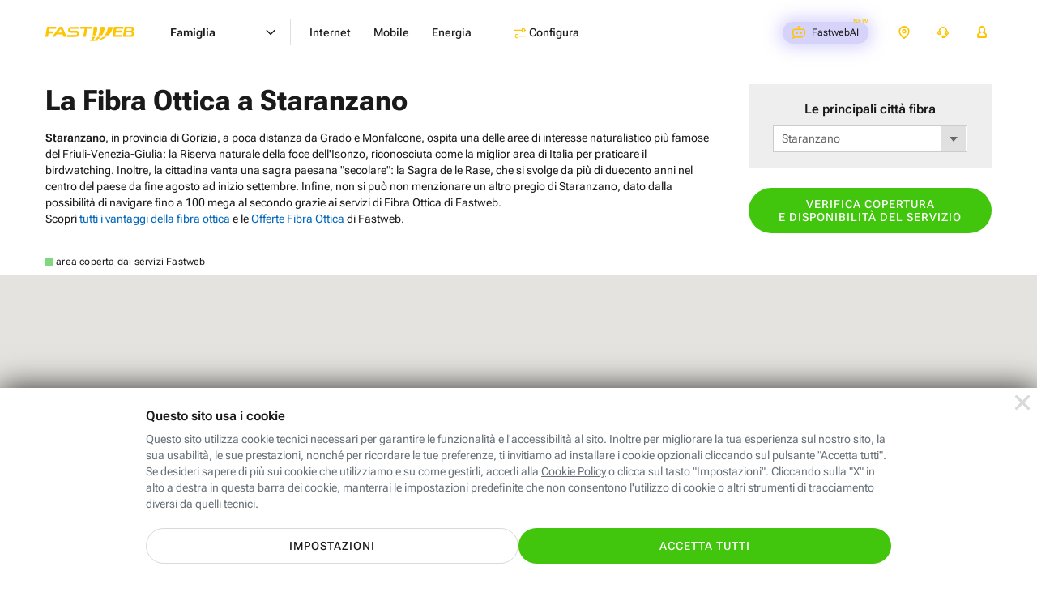

--- FILE ---
content_type: text/html; charset=UTF-8
request_url: https://www.fastweb.it/adsl-fibra-ottica/rete-fibra-ottica/copertura/staranzano/
body_size: 33341
content:
<!DOCTYPE html>

<html xmlns:fb="http://www.facebook.com/2008/fbml"  lang="it">
<head>
	<meta http-equiv="Content-Type" content="text/html; charset=UTF-8">
	<meta http-equiv="imagetoolbar" content="no">
	<meta name="description" content="Verifica la copertura in Fibra Ottica Fastweb a Staranzano. Naviga alla massima velocità, senza costi nascosti, e scopri i vantaggi a te riservati.">


<link rel="preload" href="/adsl-fibra-ottica/fonts/robotoflex/roboto-flex-v20250702-full-latin.woff2" as="font" type="font/woff2" crossorigin="anonymous"><link rel="prerender" href="/cookie-center/">
<title>Copertura Fibra Ottica Staranzano | Fastweb</title>
<style>html{color:#000;background:#fff}body,div,dl,dt,dd,ul,ol,li,h1,h2,h3,h4,h5,h6,pre,code,form,fieldset,legend,input,textarea,p,blockquote,th,td{margin:0;padding:0}table{border-collapse:collapse;border-spacing:0}fieldset,img{border:0}address,caption,cite,code,dfn,em,strong,th,var{font-style:normal;font-weight:400}ol,ul{list-style:none}caption,th{text-align:left}h1,h2,h3,h4,h5,h6{font-size:100%;font-weight:400}q:before,q:after{content:''}abbr,acronym{border:0;font-variant:normal}sup{vertical-align:text-top}sub{vertical-align:text-bottom}input,textarea,select{font-family:inherit;font-size:inherit;font-weight:inherit;*font-size:100%}legend{color:#000}button{all:unset;cursor:pointer;outline:revert}@font-face{font-family:'Roboto Flex';font-style:normal;font-weight:100 1000;font-stretch:100%;font-display:swap;src:url(/adsl-fibra-ottica/fonts/robotoflex/roboto-flex-v20250702-full-latin.woff2) format('woff2');unicode-range:U0-0FF,U131,U152-153,U2BB-2BC,U2C 6,U2DA,U2DC,U304,U308,U329,U2000-206F,U20AC,U2122,U2191,U2193,U2212,U2215,UFEFF,UFFFD}html,body{height:100%}#Container{text-align:left;min-height:100%;position:relative;min-width:320px}#MainContainer{max-width:1920px;margin:0 auto;overflow:hidden}.content{margin:0 auto;max-width:1920px;box-sizing:border-box;padding:0 clamp(24px,calc(24px + (100vw - 768px)*(96 - 24)/(1920 - 768)),96px)}#Main>.content{padding-top:24px;padding-bottom:24px}.layout_fullWidth #Main>.content{padding:0;max-width:none}#MainContainer{background:#fff}.cols{display:flex;flex-wrap:wrap}@media (min-width:1024.1px){.cols,.cols_d{gap:24px}.col_d1{flex:1 1 0px}.col_d2{flex:2 1 24px}.col_d3{flex:3 1 48px}.col_d4{flex:4 1 72px}.col_d5{flex:5 1 96px}.col_d6{flex:6 1 120px}.col_d7{flex:7 1 144px}.col_d8{flex:8 1 168px}.col_d9{flex:9 1 192px}.col_d10{flex:10 1 216px}.col_d11{flex:11 1 240px}.col_d12{flex:12 1 264px}.br_m,.br_t{display:none}.max_d{flex:1 0 100%}}@media (min-width:768px) and (max-width:1024px){.cols,.cols_t{gap:24px}.col_t1{flex:1 1 0px}.col_t2{flex:2 1 24px}.col_t3{flex:3 1 48px}.col_t4{flex:4 1 72px}.col_t5{flex:5 1 96px}.col_t6{flex:6 1 120px}.col_t7{flex:7 1 144px}.col_t8{flex:8 1 168px}.br_m{display:none}.br_t{flex-basis:100%;margin:0!important;display:block}.max_t{flex:1 0 100%}}@media (max-width:767.9px){.cols,.cols_m{gap:16px}.col_m1{flex:1 1 0px}.col_m2{flex:2 1 16px}.col_m3{flex:3 1 32px}.col_m4{flex:4 1 48px}.br_t{display:none}.br_m{flex-basis:100%;margin:0!important;display:block}.max_m{flex:1 0 100%}}body{background:#fff;color:#1a1a1a}body,input,textarea,select{font:14px/1.43 'Roboto Flex',sans-serif;font-weight:400}@media (max-width:1024px){body,input,textarea,select{line-height:1.71}}@media (max-width:1024px){input,textarea,select{line-height:1.5}}a{color:inherit}.stdtext h1,.stdtext .h1,.h1{font-size:55px;font-weight:700;line-height:1.2}.stdtext h2,.stdtext .h2,.h2{font-size:44px;font-weight:700;line-height:1.2}.stdtext h3,.stdtext .h3,.h3{font-size:35px;font-weight:700;line-height:1.2}.stdtext h4,.stdtext .h4,.h4{font-size:28px;font-weight:700;line-height:1.3}.stdtext h5,.stdtext .h5,.h5{font-size:22px;font-weight:650;line-height:1.2}.stdtext h6,.stdtext .h6,.h6{font-size:20px;font-weight:500;line-height:1.3}.subtitle,.subtitle2{font-size:18px;font-weight:600;line-height:1.56}.subtitle2{font-size:16px;line-height:1.5}.subtitle strong,.subtitle2 strong{font-weight:800}body,.stdtext,.body,.stdtext p{font-size:14px;font-weight:400;line-height:1.43}.stdtext .body2,.body2{font-size:16px;font-weight:400;line-height:1.63}strong{font-weight:600}.nota,.caption{font-size:12px;font-weight:400;line-height:1.5;letter-spacing:.2px}.caption_s{font-size:10px;font-weight:400;line-height:1.6;letter-spacing:.2px}.caption_xs{font-size:8px;font-weight:400;line-height:1.5;letter-spacing:.2px}.overline{font-size:10px;font-weight:400;line-height:1.4;letter-spacing:1.25px}@media (max-width:767.9px){.stdtext h1,.stdtext .h1,.h1{font-size:48px}.stdtext h2,.stdtext .h2,.h2{font-size:38px}.stdtext h3,.stdtext .h3,.h3{font-size:30px}.stdtext h4,.stdtext .h4,.h4{font-size:26px}.stdtext h5,.stdtext .h5,.h5{font-size:20px}.stdtext h6,.stdtext .h6,.h6{font-size:18px}}.stdtext{color:#1a1a1a}.stdtext *+h1,.stdtext *+h2,.stdtext *+h3,.stdtext *+h4,.stdtext *+h5,.stdtext *+h6,.stdtext *+p{margin-top:1em}.stdtext a{color:#5b52cf;text-decoration:underline;cursor:pointer}.stdtext a:hover{text-decoration:none}.stdtext p+p{margin-top:8px}.stdtext em{font-style:italic}.stdtext ol{margin-left:24px;list-style-type:decimal}.stdtext ol li{margin-top:.5em}.stdtext ul{margin:.5em 0}.stdtext ul li{margin-top:.5em;padding-left:1.2em}.stdtext ul li:before{content:"\2022";color:inherit;margin:-.1em 0 0 -.75em;width:.7em;vertical-align:middle;font-size:133.33%;float:left}.stdtext ul.clean>li{padding:0}.stdtext ul.clean>li:before{display:none}.stdtext table{border-collapse:collapse;border:1px solid #eee;width:100%}.stdtext tr{border:1px solid #eee}.stdtext td,.stdtext th{border:1px solid #eee;padding:3px 6px;text-align:left}.stdtext th{border:1px solid #fff;border-width:0 1px;color:#444}.stdtext th:first-child{border-left-color:#eee}.stdtext th:last-child{border-right-color:#eee}.stdtext table.firstcolumnlabel tr :first-child{text-align:left}sub{vertical-align:bottom;font-size:.7em}body{background:#fff;text-size-adjust:100%;-webkit-text-size-adjust:100%}#Container{background:#fff}.resp_16_9{position:relative;max-width:100%}.resp_16_9:before{content:'';display:block;padding-top:56.25%}.resp_16_9>*{position:absolute;top:0;left:0;width:100%;height:100%}#ModalContainer.video_16_9{cursor:pointer}#ModalContainer.video_16_9 #Modal:after{content:'';display:block;padding-top:56.25%}#ModalContainer.video_16_9 #Modal iframe{border-top:0;position:absolute;top:0;right:0;left:0;bottom:0;background:#000}#ModalContainer.video_16_9 #Modal .close{z-index:1;background-color:transparent}.btn{display:inline-flex;padding:12px 24px;border-radius:100px;border:0;font:inherit;cursor:pointer;text-decoration:none!important;vertical-align:middle;line-height:1.2;font-size:14px;letter-spacing:1px;font-weight:500;text-transform:uppercase;text-align:center;align-items:center;justify-content:center;box-sizing:border-box;min-height:44px;transition:all 200ms}.btn.big{font-size:16px;min-height:60px}@media (max-width:767.9px){.btn{display:flex}}.c_wa{color:#fff;background-color:#41c50d}.c_wa:hover,a:hover .c_wa{background:#31aa01}.btn.c_cta,.btn_disabled.c_cta:hover{color:#fff;background:#41c50d}.c_cta:hover,a:hover .c_cta{background:#246c07}.btn.c_cta_alternate,.btn_disabled.c_cta_alternate:hover{color:#1a1a1a;background:#fdc400}.c_cta_alternate:hover,a:hover .c_cta_alternate{background:#f2a800}.btn.c_cta_alternate_bl,.btn_disabled.c_cta_alternate_bl:hover{color:#fff;background:#0072f0}.c_cta_alternate_bl:hover,a:hover .c_cta_alternate_bl{background:#0057b5}.btn.c_cta_alternate_sec,.btn_disabled.c_cta_alternate_sec:hover{color:#fff;background:#5b52cf}.c_cta_alternate_sec:hover,a:hover .c_cta_alternate_sec{background:#413a93}.btn.c_cta_light,.btn_disabled.c_cta_light:hover{color:#1a1a1a;background:#fff}.c_cta_light:hover,a:hover .c_cta_light{background:#f9f9f9}.btn.c_cta_dark,.btn_disabled.c_cta_dark:hover{color:#fff;background:#000}.c_cta_dark:hover,a:hover .c_cta_dark{background:#1a1a1a}.btn.c_cta_outline,.btn_disabled.c_cta_outline:hover{color:#41c50d;background:#fff;border:1px solid #41c50d}.c_cta_outline:hover,a:hover .c_cta_outline{background:#41c50d;color:#fff}.btn.c_cta_outline_light,.btn_disabled.c_cta_outline_light:hover{color:#1a1a1a;background:#fff;border:1px solid #1a1a1a}.c_cta_outline_light:hover,a:hover .c_cta_outline_light{background:#1a1a1a;color:#fff}.btn.c_cta_outline_dark,.btn_disabled.c_cta_outline_dark:hover{color:#fff;background:0 0;border:1px solid #fff}.c_cta_outline_dark:hover,a:hover .c_cta_outline_dark{background:#fff;color:#1a1a1a}.btn.c_cta_outline_alternate,.btn_disabled.c_cta_outline_alternate:hover{color:#1a1a1a;background:0 0;border:2px solid #fdc400}.c_cta_outline_alternate:hover,a:hover .c_cta_outline_alternate{background:#fff;border-color:#f2a800}.btn[disabled],.btn.btn_disabled{opacity:.4}.f_light{color:#697077}.f_dark{color:#1a1a1a}.c_pri{color:#fdc400}.c_sec{color:#5b52cf}.c_ter{color:#7ed321}.c_promo{color:#5b52cf}.c_bl{color:#0072f0}.btn.c_cta_play{background-image:url('/adsl-fibra-ottica/gfx/sprite.svg?rel=ce804240#v2178a3cf');padding-left:40px;background-size:20px 20px;background-repeat:no-repeat;background-position:13px 10px}.btn.go_arr{min-width:44px!important;min-height:44px!important;padding-top:0;padding-bottom:0;display:inline-flex}.h3 .go_arr{min-width:32px!important;min-height:32px!important}.icostd{width:24px;aspect-ratio:1}.ico_s{width:16px;aspect-ratio:1}.btn:has(.icostd),.btn:has(.ico_s){gap:8px}.strike{position:relative}.strike:after{content:'';position:absolute;left:0;top:0;width:100%;height:100%;background:linear-gradient(to bottom right,transparent 46%,#fdc400 48%,#fdc400 50%,#fdc400 52%,transparent 54%);transform:skewY(12deg)}.strike.red:after{background:linear-gradient(to bottom right,transparent 46%,red 48%,red 50%,red 52%,transparent 54%)}.strike.white:after{background:linear-gradient(to bottom right,transparent 46%,#fff 48%,#fff 50%,#fff 52%,transparent 54%)}.TabList{border-bottom:1px solid #eee;height:36px}.TabList a{float:left;font-weight:400;font-size:14px;line-height:35px;padding:0 20px;color:#06b;margin:1px}.TabList .Selected{margin:0;border:1px solid #eee;border-bottom:1px solid #fff;text-decoration:none;color:#666}.TabContainer{clear:both;margin:15px 0}.Tab a{color:#06b}.tag{display:inline-block;vertical-align:middle;font-size:14px;font-weight:500;line-height:24px;border-radius:24px;background-color:#f4f3fc;color:#5b52cf;padding:0 12px;letter-spacing:.25px}.tag_pri{background-color:#fdc400;color:#1a1a1a}.tag_bg_sec{background-color:#5b52cf;color:#fff}.check{font-size:10px;display:inline-flex;justify-content:center;align-items:center;vertical-align:middle;height:2.4em;min-width:2.4em;border-radius:2.4em;background-color:#f4f3fc}.check:before{content:'';width:.5em;height:.9em;border:0 solid #5b52cf;background:0 0;transform:rotate(45deg);border-width:0 .2em .2em 0;margin-top:-.3em}.check.ter{background-color:#7ed321}.check.ter:before{border-color:#fff}.hilite_grd{color:#fdc400}@supports (background-clip:text) or (-webkit-background-clip:text){.hilite_grd{background-image:linear-gradient(to right,#ff8b00,#fdc400);-webkit-background-clip:text;background-clip:text;color:transparent}}.hilite_grd_po{color:#fdc400}@supports (background-clip:text) or (-webkit-background-clip:text){.hilite_grd_po{background-image:linear-gradient(78deg,#ff0098 0,#f98665 53%,#f7d12f 100%);-webkit-background-clip:text;background-clip:text;color:transparent}}.flex{display:flex}.flexw{display:flex;flex-flow:wrap}.flexg{flex:1 0 1px}.flex100{flex-basis:100%}.uppercase{text-transform:uppercase}.mt1{margin-top:8px}.ml1{margin-left:8px}.mr1{margin-right:8px}.mb1{margin-bottom:8px}.mt2{margin-top:16px}.ml2{margin-left:16px}.mr2{margin-right:16px}.mb2{margin-bottom:16px}.mt3{margin-top:24px}.ml3{margin-left:24px}.mr3{margin-right:24px}.mb3{margin-bottom:24px}.mt4{margin-top:32px}.ml4{margin-left:32px}.mr4{margin-right:32px}.mb4{margin-bottom:32px}.mt5{margin-top:40px}.ml5{margin-left:40px}.mr5{margin-right:40px}.mb5{margin-bottom:40px}.mt6{margin-top:48px}.ml6{margin-left:48px}.mr6{margin-right:48px}.mb6{margin-bottom:48px}.mt7{margin-top:56px}.ml7{margin-left:56px}.mr7{margin-right:56px}.mb7{margin-bottom:56px}.mt8{margin-top:64px}.ml8{margin-left:64px}.mr8{margin-right:64px}.mb8{margin-bottom:64px}.mt9{margin-top:72px}.ml9{margin-left:72px}.mr9{margin-right:72px}.mb9{margin-bottom:72px}.mt10{margin-top:80px}.ml10{margin-left:80px}.mr10{margin-right:80px}.mb10{margin-bottom:80px}.mta{margin-top:auto}.mba{margin-bottom:auto}.mla{margin-left:auto}.mra{margin-right:auto}.hidden{display:none}@media (min-width:1024.1px){.hidden_d{display:none}.mtg{margin-top:24px}}@media (min-width:768px) and (max-width:1024px){.hidden_t{display:none}.mtg{margin-top:24px}}@media (max-width:767.9px){.hidden_m{display:none}.mtg{margin-top:16px}}@media (min-width:768px){.cmb_inpage{display:none!important}}@media (max-width:767.9px){.cmb_go{display:none!important}}input:focus,textarea:focus,select:focus{outline:0}input,select{-webkit-appearance:none;-moz-appearance:none;appearance:none;border:0}input.replace{position:absolute;width:1px;height:1px;padding:0;margin:-1px;overflow:hidden;clip-path:inset(100%);white-space:nowrap;border:0}input.replace+*{display:inline-block;font-size:16px;padding-left:1em;position:relative;margin:2px 8px 0 0;height:1em}input.replace:focus-visible+*{outline:auto}input.replace+:before,input.replace+:after{content:'';position:absolute;width:1em;height:1em;box-sizing:border-box;top:0;left:0;background:#fff}input.replace+:after{display:none}input.replace:checked+:after{display:block}input[type=radio].replace+:before{border:2px solid #c1c7cd;border-radius:50%}input[type=radio].replace+:after{border-radius:50%;background:#fdc400;transform:scale(.5)}input[type=radio].replace:checked+:before{border-color:#fdc400}input[type=checkbox].replace+:before{border-radius:15%;border:2px solid #c1c7cd}input[type=checkbox].replace+:after{width:.4em;height:.7em;border:0 solid #fff;background:0 0;transform:rotate(45deg);margin:.1em 0 0 .3em;border-width:0 .15em .15em 0}input[type=checkbox].replace:checked+:before{background:#fdc400;border-color:#fdc400}input[type=checkbox].replace:checked+:after{border-color:#000}.field{display:flex;flex-flow:wrap}.field .label{order:-1;width:100%;margin-bottom:4px}.field .placeholder,.field .inpin{height:56px;display:flex;align-items:center;padding:16px;border-width:2px;border-style:solid;box-sizing:border-box}.field .placeholder{border-color:transparent;pointer-events:none}.field .ico{width:16px;height:16px;color:#5b52cf;padding:20px 16px;box-sizing:content-box}.field .rpos{margin-left:auto}.field .validated{display:none}.field .ico~.placeholder{padding-left:0}.field .ico,.field .placeholder,.field .validated{order:-1;margin-bottom:-56px;position:relative}.field .caption{margin-top:4px;color:#697077}.field textarea{resize:none}.inpin{background-color:#f8fafe;border-radius:4px;font-size:16px;font-weight:500;border-color:#d9dde2;flex-basis:100%;max-width:100%;color:#1a1a1a}.inpin:focus{background-color:#fff;border-color:#5b52cf}.inpin:focus~.label{color:#697077}.inpin.hasico{padding-left:48px}.inpin.valid{border-color:#7ed321;padding-right:48px}.inpin.valid~.ico,.inpin.valid~.validate{color:#7ed321}.inpin.valid~.validated{display:flex;padding:16px 12px;background:0 0}.inpin.valid~.validated:before{border-color:#7ed321}.inpin.error{border-color:#ff4b3d;background:#ffedeb}.inpin.error~.ico,.inpin.error~.validate{color:#ff4b3d}.inpin~.placeholder{color:#697077;display:none}.inpin:placeholder-shown~.placeholder{display:flex;flex:1 0 1px}.inpin:-ms-input-placeholder~.placeholder{display:flex}.inpin:focus~.placeholder{display:none}select{background:url('/adsl-fibra-ottica/gfx/sprite.svg?rel=ce804240#v9c49eda1') no-repeat right 16px top 50% / 16px 16px, linear-gradient(to left, transparent 48px, #d5d5d5 48px) no-repeat 100% 50% / 49px 40px;padding-right:56px!important}select:focus{background-image:url('/adsl-fibra-ottica/gfx/sprite.svg?rel=ce804240#vc8e281f4'), linear-gradient(to left, transparent 48px, #d5d5d5 48px)}select.inpin~.placeholder{display:flex}select:valid~.placeholder{display:none}select::-ms-expand{display:none}option{color:#1a1a1a;background:#fff}.block{display:block}.iblock{display:inline-block}a.block,a.iblock{text-decoration:none}a .link{text-decoration:underline}img{max-width:100%;height:auto;image-rendering:auto}img,svg,.vmiddle{vertical-align:middle}.row{overflow:hidden}svg{content-visibility:auto;pointer-events:none}header .card_r .price{display:inline-block}header .card_r .pricetxt.plus{padding-right:30px}header .card_r .pricetxt .del{font-size:16px}header .card_r .pricetxt .da{font-size:16px;font-weight:500}header .cols.nowrap{flex-wrap:nowrap}header .cols.nomr{margin-right:0}header .arrow-w:after{background-color:#fff!important}header .label_amazon_fisso_menures{font-size:14px;font-weight:600;line-height:1.43;letter-spacing:normal;color:#5b52cf;margin-top:8px}header .label_amazon_fisso_menures.conv{margin-bottom:8px}header .tag_priblack{background:#fff;border:1px solid #fdc400;color:#000;font-size:12px;font-weight:700;line-height:20px}header .off_combo_tpt{border:0;background:#1a1a1a;overflow:hidden;border-radius:20px;position:relative;min-height:232px;max-width:580px;height:100%;padding-top:20px}header .off_combo_tpt:before{content:'';position:absolute;left:-40px;top:0;bottom:0;right:0;background:url(/adsl-fibra-ottica/gfx/energia/img-desktop-home-convergenza-202601-small.webp) no-repeat 50% 50%/auto 100%}header .off_combo_tpt .tag_white{padding:4px 16px;border-radius:100px;background:#fff;font-size:12px;font-weight:600;letter-spacing:1px;text-align:center;color:#1a1a1a;line-height:14px;box-sizing:border-box;font-style:normal;margin-bottom:8px;position:absolute;top:16px;left:16px}header .off_combo_tpt .tit{font-size:18px;font-weight:800;line-height:.96;text-align:right;color:#fdc400;width:100px;height:108px;flex-grow:0;font-style:italic;text-transform:uppercase;position:absolute;right:10px;top:-80px;height:100%;display:flex;align-items:center}header .off_combo_tpt .rtag{position:absolute;right:-1px;background:#fff;padding:4px 16px 4px 12px;border-radius:12px 0 0 12px;top:16px;margin:auto 0;bottom:0;height:fit-content;font-size:14px;color:#1a1a1a;text-align:right;line-height:1.5;font-weight:600}header .off_combo_tpt .rtag .s{text-align:left}header .off_combo_tpt .rtag .p{font-size:40px;font-weight:700;line-height:.8;color:#fdc400}header .off_combo_tpt .rtag .giga{border-top:solid 1px #1a1a1a}.menu_isOpen .off_combo_tpt_shp_aziende{border:0;background:url(/adsl-aziende/fibra-mobile-energia/img/bck202510.webp) no-repeat center center #4e308a;border-radius:20px;position:relative;background-size:auto 100%;max-width:580px;height:100%;padding:32px 32px 49px 32px}.menu_isOpen .off_combo_tpt_shp_aziende.basso{background-size:auto 130%;padding:32px 32px 43px 32px;background-position:center bottom -20px}@media (max-width:1024px){.menu_isOpen .off_combo_tpt_shp_aziende.basso{background-size:auto 100%;min-height:232px;background-position:center center;max-width:100%}}.menu_isOpen .off_combo_tpt_shp{border:0;background:url(/piccole-medie-imprese/fibra-mobile-energia/img/bck.webp) no-repeat center center #4e308a;border-radius:20px;position:relative;background-size:auto 120%;max-width:580px;height:100%;padding:32px 32px 49px 32px}.menu_isOpen .off_combo_tpt_shp.mob{min-height:232px;max-width:100%}@media (max-width:767.9px){.menu_isOpen .off_combo_tpt_shp{min-height:232px}}@media (max-width:767.9px){header .card_r .price.unlb{line-height:20px}header .card_r .price.unlb br{display:none}}@media (max-width:767.9px) and (max-width:623px){header .card_r .price.unlb br{display:inline}}header{height:80px;width:100%;box-sizing:border-box;margin-bottom:-80px;color:#1a1a1a;background:#fff;position:absolute;z-index:11000}header~#MainContainer{padding-top:80px}.hdr_isfixed header{position:fixed;top:-80px;transition:margin-top 200ms}.hdr_isfixed.hdr_show header{margin-top:80px}header>.content{display:flex}header .menu{flex:1 0 1px}header .menuc{display:flex}header a{display:flex;text-decoration:none}header .aux{display:flex;margin-left:auto;margin-right:-12px;font-size:12px;align-items:center;height:80px}header .aux .label{display:flex;align-items:center;height:80px;padding:0 16px}header .aux .txt{margin-left:8px;font-weight:400}header .aux svg{width:16px;height:16px;fill:currentColor;color:#fdc400;margin-top:-1px}header .aux svg.ico_areac{margin-top:-2px}header .aux .onlyOpen{display:none}header .aux .onlyOpen svg{z-index:-1}header .recall{padding:0 16px;font-size:10px;min-height:34px;height:34px;margin-left:24px}header .recall .txt{color:#1a1a1a;margin:0}header .recall svg{width:12px;height:12px;color:#fff}@media (min-width:768px){header .recall{display:none}}header .area_clienti{position:relative;align-self:flex-start}@media (min-width:481px){header .area_clienti .label{padding:0}header .area_clienti .cont_ac{padding:6px 16px}}header .area_clienti .cont_ac{display:flex;align-items:center}header .area_clienti .aree{display:none;line-height:3;position:absolute;width:230px;right:0;border-radius:20px;box-shadow:0 3px 14px 2px rgba(0,0,0,.12),0 8px 10px 1px rgba(0,0,0,.14);background:#fff;border:solid 1px #c1c7cd;padding:24px 0;top:70px}header .area_clienti .aree .title_sect{padding:0 24px;line-height:1.14;letter-spacing:.47px;color:#697077;font-size:14px;font-weight:500}header .area_clienti .aree a{padding:0 24px;display:block;font-size:16px;font-weight:700;line-height:1.38;letter-spacing:.27px;padding-top:16px}header .area_clienti .aree a.subs{padding-left:40px}header .area_clienti:hover .label{padding-bottom:8px}header .area_clienti:hover .aree{display:block}@media (min-width:481px){header .area_clienti:hover .cont_ac{background:#e6eaea;border-radius:20px}}header .assistenza_clienti{position:relative;align-self:flex-start}@media (min-width:481px){header .assistenza_clienti .label{padding:0}header .assistenza_clienti .cont_ac{padding:6px 16px}}header .assistenza_clienti .cont_ac{display:flex;align-items:center}header .assistenza_clienti .aree{display:none;line-height:3;position:absolute;width:215px;right:-40px;border-radius:20px;box-shadow:0 3px 14px 2px rgba(0,0,0,.12),0 8px 10px 1px rgba(0,0,0,.14);background:#fff;border:solid 1px #c1c7cd;padding:24px 0;top:70px}@media (max-width:1399.9px){header .assistenza_clienti .aree{right:0}}header .assistenza_clienti .aree .title_sect{padding:0 24px;line-height:1.14;letter-spacing:.47px;color:#697077;font-size:14px;font-weight:500}header .assistenza_clienti .aree a{padding:0 24px;display:block;font-size:16px;font-weight:700;line-height:1.38;letter-spacing:.27px;padding-top:16px}header .assistenza_clienti .aree a.subs{padding-left:40px}header .assistenza_clienti .aree a.ass_casa{padding-top:0}header .assistenza_clienti:hover .label{padding-bottom:8px}header .assistenza_clienti:hover .aree{display:block}@media (min-width:481px){header .assistenza_clienti:hover .cont_ac{background:#e6eaea;border-radius:20px}}header .lev1{font-size:14px;font-weight:600}header .lev1.open>.hndl{padding:0 12px;border-radius:20px}header .h2{cursor:pointer}header .coltitle{font-size:16px;font-weight:600;line-height:1.5;letter-spacing:.17px;color:#697077;margin-bottom:24px}header .col{flex-flow:column;flex:1 0 1px}header .link{display:block}header .link :first-child{display:flex}header .link :first-child:after{content:'';min-width:40px;background:url(/adsl-fibra-ottica/gfx/sprite.svg?rel=ce804240#ve177c2c6) no-repeat 100% 4px/16px 16px;margin-left:auto}header .link p{color:#697077}header .link *+p{margin-top:8px}header .go{display:none;text-transform:uppercase;font-size:12px;font-weight:700;background:#fdc400;border-radius:20px;padding:8px 12px;margin-left:16px;line-height:1;align-items:center;height:16px}header .go:after{content:'';height:100%;background:url(/adsl-fibra-ottica/gfx/sprite.svg?rel=ce804240#ve177c2c6) no-repeat 100% 50%/16px 16px;min-width:20px}header .card{padding:24px;border:1px solid #c1c7cd;border-radius:8px;box-sizing:border-box;display:flex;flex-flow:column;color:#697077;font-weight:400;min-width:280px}header .card p{margin-top:8px;line-height:1.43}header .card>:last-child{margin-top:auto;padding:16px 46px 0 0}@media (max-width:767.9px){header .card>:last-child{padding:16px 0 0 0}}header .card.flat{background-color:#f2f4f8!important;border:0}header .card .subtitle{color:#1a1a1a;font-weight:600}header .card .price{color:#1a1a1a;font-size:20px;font-weight:700}header .card .price .int{font-size:32px;line-height:1}@media (max-width:767.9px){header .card{padding:20px 24px}header .card>:last-child{padding-top:8px}}header .mt_title_section{margin-top:40px}header .mt_title_section.title_section{margin-top:0}@media (max-width:767.9px){header .mt_title_section{margin-top:20px}header .mt_title_section.title_section{margin-top:20px}header .mt_title_section.title_section.shpsmall{margin-top:0}}header .title_section{color:#697077;font-size:18px;margin:0;margin-bottom:16px;padding-left:32px}@media (min-width:624px) and (max-width:767.9px){header .title_section.hidden_m{display:block}}header .col.dflex{display:flex}@media (max-width:767.9px){header .col.dflex.hidden_m{display:none}}header .plcapt{padding-left:32px}header .card_r{padding:32px;border:1px solid #c1c7cd;border-radius:20px;box-sizing:border-box;display:flex;flex-flow:column;color:#697077;font-weight:400;min-width:280px}header .card_r p{margin-top:8px;line-height:1.43;margin-bottom:5px}header .card_r .bolf{width:16px;vertical-align:top}header .card_r.off_combo{padding:0;height:100%}header .card_r.off_combo .off_combo_cont{padding:32px}header .card_r.off_combo .off_combo_cont.altraoff{background-color:#f8f9f9;border-radius:0 0 20px 20px;height:100%}header .card_r>:last-child{margin-top:auto}header .card_r .arrow-right,header .card_r .arrow-right-w,header .card_r .plus{position:relative;padding-right:36px;min-height:24px}header .card_r .arrow-right:after,header .card_r .arrow-right-w:after,header .card_r .plus:after{content:'';position:absolute;right:0;top:0;bottom:0;margin:auto 0;background:#fdc400 url('/adsl-fibra-ottica/gfx/sprite.svg?rel=ce804240#v741a7c88') no-repeat 50% 50% / 16px 16px;border-radius:20px;width:24px;height:24px}header .card_r .arrow-right-w:after{background:#000 url('/adsl-fibra-ottica/gfx/sprite.svg?rel=ce804240#v1da549d6') no-repeat 50% 50% / 16px 16px}header .card_r .plus:after{background:transparent url('/adsl-fibra-ottica/gfx/sprite.svg?rel=ce804240#vfddd2892') no-repeat center center / 12px 12px}header .card_r .pricetxt{padding:0}header .card_r .pricetxt .del{font-weight:500}header .card_r.flat{background-color:#f8f9f9!important}header .card_r .subtitle{color:#1a1a1a;font-weight:600;padding-top:0!important;background:url('/adsl-fibra-ottica/gfx/sprite.svg?rel=ce804240#v7005a499') no-repeat left top transparent;background-size:24px 24px!important;padding-left:32px}header .card_r .subtitle.off_mobile{background:url('/adsl-fibra-ottica/gfx/sprite.svg?rel=ce804240#v3a970b6e') no-repeat left top transparent}header .card_r .subtitle.off_energia{background:url('/adsl-fibra-ottica/gfx/sprite.svg?rel=ce804240#v5c01aa6d') no-repeat left top transparent}header .card_r .subtitle.off_energia span{font-weight:600;color:#666}header .card_r .subtitle.off_energiaM{background:url('/adsl-fibra-ottica/gfx/sprite.svg?rel=ce804240#vb57f0da3') no-repeat left top transparent}header .card_r .subtitle.off_energiaM span{font-weight:600;color:#666}header .card_r .subtitle.off_energiaL{background:url('/adsl-fibra-ottica/gfx/sprite.svg?rel=ce804240#vc9fcf602') no-repeat left top transparent}header .card_r .subtitle.off_energiaL span{font-weight:600;color:#666}header .card_r .subtitle.off_shop{background:url('/adsl-fibra-ottica/gfx/sprite.svg?rel=ce804240#v2af230bd') no-repeat left top transparent}header .card_r .price{color:#1a1a1a;font-size:22px;font-weight:700}@media (max-width:767.9px){header .card_r{padding:20px 24px}header .card_r>:last-child{padding-top:8px}}header .emptycol{padding:0 32px;min-width:280px}header .linktxt{display:inline;text-decoration:underline}header .linktxt:hover{text-decoration:none}header .checklist li{display:flex;line-height:1.43;margin-top:8px}header .checklist em{font-weight:500}header .checklist li:before{content:'';background:#f4f3fc url(/adsl-fibra-ottica/gfx/pg-homeres/ico-checkmark-purple.png) no-repeat 50% 50%;margin-right:16px;display:inline-flex;align-items:center;vertical-align:middle;height:24px;min-width:24px;border-radius:24px}header .cup,header .cdown{display:none}header .cright{color:#000!important;margin-left:6px}header .l1menu a svg{fill:#fdc400;width:16px;height:16px;margin:-2px 0 0 4px}header .l1menu{display:flex;flex-flow:column;position:relative}header .l1menu .cup,header .l1menu .cdown{position:absolute;width:16px;height:16px;right:16px;top:0;height:80px;z-index:10}@media (max-width:1279px){header .l1menu .cup,header .l1menu .cdown{width:24px;right:36px}}@media (min-width:768px) and (max-width:1024px){header .l1menu .cup,header .l1menu .cdown{right:60px}}@media (min-width:1025px) and (max-width:1279px){header .l1menu .cup,header .l1menu .cdown{right:76px}}header .l1menu .cdown{display:block}header .l1menu.open .cup{display:block}header .l1menu.open .cdown{display:none}header .lev1{display:none}header .lev1.open{order:-1;display:flex;align-items:center;margin-right:16px!important;padding-right:64px}@media (min-width:1280px){.menu_isOpen header{position:absolute}.hdr_isfixed.menu_isOpen header{transform:translateY(-100%)}header .open_menu,header .close_menu{display:none}header .area_clienti:hover:after,header .assistenza_clienti:hover:after,header .l1menu.open:after,header .section.hassubm:hover:after{content:'';position:absolute;left:-10000em;right:-10000em;top:80px;padding-bottom:10000em;margin-bottom:-10000em;z-index:-1;background:rgba(0,0,0,.7);pointer-events:none}header .nohover .dropdown,header .nohover:after{display:none!important}header .hvrctrl:before{content:'';position:absolute;top:0;left:0;right:0;bottom:0;z-index:1000}header .hvrctrl .h2{position:relative;z-index:1010}header .lev1.open{height:80px}header .lev2{display:none;background:linear-gradient(#dde1e6,#dde1e6) no-repeat 0 50%/1px 32px;padding-left:12px}header .selected,header .lev2.open{display:flex}header .section .h2{font-size:14px;font-weight:500;padding:6px 12px;border-radius:20px;margin-right:4px}header .section:hover .h2,header .h2.selected,header .l1menu.open .lev1.open>.hndl{background:#e6eaea}header .l1menu.open{padding-bottom:24px}header .l1menu.open:before{content:'';border-radius:8px;box-shadow:0 3px 14px 2px rgba(0,0,0,.12),0 8px 10px 1px rgba(0,0,0,.14);background:#fff;position:absolute;top:88px;left:-24px;width:260px;bottom:0;z-index:2}header .l1menu.open .lev1{display:flex;align-items:center;margin-left:-24px;padding-left:24px;width:236px;margin-right:-260px;position:relative;z-index:3;line-height:3}header .l1menu.open .lev1.open{width:auto;margin-bottom:32px}header .lev2>.content{padding:0}header .dropdown{position:absolute;left:0;right:0;top:80px;padding:40px 0;z-index:2;display:none;background:#fff;border-top:1px solid #dde1e6}header .lev2>.content>ul{display:flex;align-items:center;height:80px}header .section{cursor:default;display:flex;align-items:center;height:80px}header .section:hover .dropdown{display:block}}@media (min-width:1280px) and (min-width:1024.1px){header .section.hidden_d{display:none}}@media (max-width:1279.9px){header .open_menu,header .close_menu{display:flex;height:80px;margin-right:16px}header .open_menu svg,header .close_menu svg{width:24px;height:24px;margin:auto}header .mainmenu,header .close_menu{display:none}header .l1menu{display:none}header .dropdown{display:none}header .section.open .dropdown{display:block}header .section.open .go{display:flex}header .lev1.open{margin-right:0!important}header .lev1.open>.hndl{border:solid 1px #c1c7cd}header .h2{font-size:32px;font-weight:600;line-height:1.37;letter-spacing:.3px;margin-top:8px;display:flex;align-items:center;min-height:48px}header .h2 .hndl{flex:1 0 1px;display:flex;padding:12px 0}header .h2 .hndl:after{content:'';width:16px;background:url(/adsl-fibra-ottica/gfx/sprite.svg?rel=ce804240#v04a19daa) no-repeat 50% 50%/16px 16px;margin-left:12px}header .h2 .hndl:before{content:'';width:16px;background:url(/adsl-fibra-ottica/gfx/sprite.svg?rel=ce804240#v393ebe65) no-repeat 0% 50%/16px 16px;margin-right:12px;display:none}header .section.open .h2{margin:0 0 16px}header .section.open .h2 .hndl:after{display:none}header .section.open .h2 .hndl:before{display:block}.menu_isOpen header{min-height:100%;height:100%}.menu_isOpen header .open_menu{display:none}.menu_isOpen header .close_menu{display:flex}.menu_isOpen header .menu{position:fixed;top:88px;top:calc(88px + var(--hdr-top,0px));left:0;right:0;bottom:0;overflow:auto;overscroll-behavior:contain}.menu_isOpen header .menuc{display:block;box-sizing:border-box;min-height:100%;position:relative;padding:0 64px 40px}.menu_isOpen header .l1menu{position:static;height:60px;display:flex;margin:0 -48px}.menu_isOpen header .l1menu .cup,.menu_isOpen header .l1menu .cdown{height:60px}.menu_isOpen header .l1menu a{display:none;position:relative;min-height:60px;align-items:center;padding:0 48px}.menu_isOpen header .l1menu a.open{display:flex}.menu_isOpen header .l1menu .lev1{font-size:16px;letter-spacing:.13px}.menu_isOpen header .l1menu .lev1>.hndl{padding:0 24px;margin:0 -12px;flex:1;line-height:38px}.menu_isOpen header .l1menu.open{z-index:3}.menu_isOpen header .l1menu.open a{display:flex;z-index:3}.menu_isOpen header .l1menu.open a:after{content:'';position:absolute;left:24px;width:calc(100% - 90px);height:1px;background:#dde1e6;bottom:0}.menu_isOpen header .l1menu.open a.open .hndl{background-color:#e6eaea;border:1px solid #e6eaea;color:#878d96}.menu_isOpen header .l1menu.open a.open:after{display:none}.menu_isOpen header .l1menu.open a.ult:after{display:none}.menu_isOpen header .l1menu.open:before{content:'';background:#fff;position:absolute;top:60px;left:0;right:0;height:264px;bottom:0;z-index:3}.menu_isOpen header .l1menu.open:after{content:'';position:absolute;left:0;right:0;top:60px;bottom:0;z-index:1;background:rgba(0,0,0,.7);pointer-events:none}.menu_isOpen header .mainmenu{display:block}.menu_isOpen header .recall{display:none}.menu_isOpen header .aux{display:flex;flex-flow:column;align-items:flex-start;height:auto;margin:40px 0 0}.menu_isOpen header .aux .hassubm:hover svg{z-index:0}.menu_isOpen header .aux .label{margin-left:-16px;font-size:14px;height:56px}.menu_isOpen header .aux .label .txt{display:block}.menu_isOpen header .aux .label svg{color:#fdc400;z-index:-1}.menu_isOpen header .aux .label:hover svg{z-index:0}.menu_isOpen header .clev2 .l1menu,.menu_isOpen header .clev2 .aux,.menu_isOpen header .clev2 .section{display:none}.menu_isOpen header .clev2 .section.open{display:block}.menu_isOpen header .area_clienti .hndl{cursor:pointer}.menu_isOpen header .area_clienti:hover .label{padding-bottom:0}.menu_isOpen header .area_clienti:hover .aree{display:none}.menu_isOpen header .area_clienti.open .hndl:after{position:fixed;top:0;left:0;right:0;bottom:0;display:block;content:'';background:rgba(0,0,0,.7)}.menu_isOpen header .area_clienti.open .aree{position:fixed;z-index:10;top:0;left:0;right:0;bottom:0;display:block;margin:auto;height:310px;width:300px;line-height:3.5;padding:24px 24px 32px}.menu_isOpen header .area_clienti.open .aree a{padding:24px 0 0;font-size:18px;letter-spacing:.3px;line-height:1.33}.menu_isOpen header .area_clienti.open .aree a.subs{padding:24px 0 0 16px}.menu_isOpen header .area_clienti.open .title{padding:0;display:block;font-size:14px;font-weight:600;border-bottom:1px solid #e0e0e0;color:#697077;text-transform:uppercase;letter-spacing:1.4px;line-height:1.21em;padding-bottom:16px;margin-bottom:16px}.menu_isOpen header .area_clienti.open .title_sect{padding:0;font-size:18px;letter-spacing:.3px;line-height:1.33}.menu_isOpen header .assistenza_clienti .hndl{cursor:pointer}.menu_isOpen header .assistenza_clienti:hover .label{padding-bottom:0}.menu_isOpen header .assistenza_clienti:hover .aree{display:none}.menu_isOpen header .assistenza_clienti.open .hndl:after{position:fixed;top:0;left:0;right:0;bottom:0;display:block;content:'';background:rgba(0,0,0,.7)}.menu_isOpen header .assistenza_clienti.open .aree{position:fixed;top:0;left:0;right:0;bottom:0;display:block;margin:auto;height:120px;width:300px;line-height:3.5;padding:24px 24px 32px}.menu_isOpen header .assistenza_clienti.open .aree a{padding:24px 0 0;font-size:18px;letter-spacing:.3px;line-height:1.33}.menu_isOpen header .assistenza_clienti.open .aree a.ass_casa{padding:0 0 0}.menu_isOpen header .assistenza_clienti.open .aree a.subs{padding:24px 0 0 16px}.menu_isOpen header .assistenza_clienti.open .title{padding:0;display:block;font-size:14px;font-weight:600;border-bottom:1px solid #e0e0e0;color:#697077;text-transform:uppercase;letter-spacing:1.4px;line-height:1.21em;padding-bottom:16px;margin-bottom:16px}.menu_isOpen header .assistenza_clienti.open .title_sect{padding:0;font-size:18px;letter-spacing:.3px;line-height:1.33}.menu_isOpen header .onlyOpen{display:flex}header .lev2 .content{padding:0}header .lev2{display:none}header .lev2.open{display:block}}@media (max-width:1279.9px) and (max-width:767.9px){header .h2{font-size:26px;line-height:1.15}}@media (max-width:1279.9px) and (max-width:1024px){.menu_isOpen header .menuc{padding:0 48px 40px}}@media (max-width:1279.9px) and (max-width:767.9px){.menu_isOpen header .menuc{padding:0 24px 40px}}@media (max-width:1279.9px) and (max-width:767.9px){.menu_isOpen header .l1menu{margin:0 -24px}}@media (max-width:1279.9px) and (max-width:767.9px){.menu_isOpen header .l1menu a{padding:0 24px}}@media (max-width:1279.9px) and (min-width:768px) and (max-width:1279px){.menu_isOpen header .l1menu.open a:after{left:48px;width:calc(100% - 140px)}}@media (min-width:768px){header .logo{height:80px;flex:0 0 142px;background:url(/adsl-fibra-ottica/gfx/sprite.svg?rel=ce804240#v8662a44f) no-repeat 0% 55%;background-size:110px 20px}}@media (max-width:1024px){header .logo{background-size:130px 22px}}@media (max-width:767.9px){header .logo{height:80px;width:56px;background:url(/adsl-fibra-ottica/gfx/sprite.svg?rel=ce804240#vabf4cc9f) no-repeat 50% 50%;background-size:44px 44px}}@media (max-width:1399.9px){header .aux .label .txt{display:none}header .aux .fastwebai{font-size:inherit;margin-top:0}}@media (min-width:1280px){header .aux .fastwebai .txt{display:inline;font-size:12px}}@media (max-width:1024px){header .aux .label svg{color:inherit;width:20px;height:20px}}@media (max-width:480px){header .recall~.label,header .recall~.area_clienti{display:none}header .recall~.label,header .recall~.assistenza_clienti{display:none}.menu_isOpen header .recall~.label,.menu_isOpen header .recall~.area_clienti{display:flex}.menu_isOpen header .recall~.label,.menu_isOpen header .recall~.assistenza_clienti{display:flex}header .recall~.labfwai{display:flex;order:-1;margin-right:-12px}}@media (min-width:480px){header .recall+.label{margin-left:24px}}@media (max-width:1279.9px){.menu_isOpen{overflow:hidden}@supports not (overscroll-behavior:contain){.menu_isOpen header .menuc{margin-bottom:2px}}}@media (min-width:1280px){.menu .fastwebai.new{position:relative}.menu .fastwebai.new .new{position:absolute;font-size:8px;color:#fdc400;top:-5px;right:0;display:inline}.menu .fastwebai.new:before,.menu .fastwebai.new:after{display:inline-block;border-radius:20px;position:relative;transform:translateZ(0)}.menu .fastwebai.new:before{content:'';position:absolute;top:0;left:0;right:0;bottom:0;z-index:-2;animation:playpulse 6s 3}.menu .fastwebai.new:after{content:'';position:absolute;top:0;left:0;right:0;bottom:0;z-index:-1;animation:playpulse2 6s 3}@keyframes playpulse{0%{background:0 0}.0001%{background:#9992f5;transform:scale(1);opacity:.75}66%{transform:scale(2.5);opacity:0}to{transform:scale(.95);opacity:0}}@keyframes playpulse2{0%{box-shadow:none;background:0 0}.0001%,to{box-shadow:0 0 20px 5px rgba(153,146,245,.4);background:rgba(153,146,245,.4)}}}@media (min-width:1280px){.menu .bordered{background:linear-gradient(#dde1e6,#dde1e6) no-repeat 10px 50%/1px 32px}}.menu .section .configuratore svg{display:none}@media (min-width:1280px){.menu .section .configuratore{margin-left:24px}.menu .section .configuratore svg{display:inline-block;width:16px;height:16px;color:#fdc400;vertical-align:-4px}}#map_canvas{height:480px}.square{display:inline-block;vertical-align:middle;width:10px;height:10px}#Main .content{position:relative;overflow:visible}.caption{display:inline-block;margin-right:10px}.box{padding:20px 30px;background:#eee}.select{margin-top:8px}.legenda{padding-top:0!important;padding-bottom:8px!important}@media (min-width:920px){.hflex{display:flex}.rcol{width:23%;min-width:300px;margin-left:40px}.left{flex:1 0 1px}.notabene{font-size:12px}}@media (max-width:919px){.box{margin-top:30px}.notabene{font-size:18px}.legenda{font-size:24px}}.gm-style-iw{background:#fff;top:0!important;left:0!important;width:251px!important;box-sizing:border-box!important;padding:0 0 10px!important;border-radius:0 0 8px 8px!important}.gm-style-iw>div,.gm-style-iw>div>div{width:251px;overflow:hidden!important}.gm-ui-hover-effect{background:#ffbc00;top:0!important;right:0!important;opacity:1!important}.gm-ui-hover-effect img{content:url(/adsl-fibra-ottica/mappa-copertura-fibra/gfx/close1.png);width:20px!important;height:20px!important;margin-top:6px!important}.scheda_shop *{box-sizing:border-box}.scheda_shop .name{background:#ffbf0b;color:#444;line-height:1.4;padding:5px 24px 5px 10px;font-weight:600;font-size:16px;min-height:33px;box-sizing:border-box;color:#fff;text-transform:uppercase}.scheda_shop .address{padding:4px 15px;margin-top:5px;margin-bottom:5px;font-weight:400}.scheda_shop .opening_status{padding:4px;font-size:12px;background-color:#ffbc00;display:inline-block;box-sizing:border-box;color:#fff;font-weight:700;text-transform:uppercase;margin:0 15px}.scheda_shop .opening_hours{font-size:12px;box-sizing:border-box;text-align:left;color:#444;float:none;line-height:25px;margin-left:15px;font-weight:400}.scheda_shop .shop_details{margin:10px 15px;background-color:#ffbc00;padding:5px;text-align:center}.scheda_shop .shop_details a{color:#fff;font-size:16px;font-weight:700;text-decoration:none;width:200px}.scheda_shop .shop_details a:before{content:'';background:url(/adsl-fibra-ottica/mappa-copertura-fibra/gfx/store-result.png);background-size:cover;width:21px;height:19px;display:inline-block;margin-right:8px;vertical-align:middle}.scheda_shop .shop_details a:hover{text-decoration:underline}.scheda_shop .go2store{padding:5px;border-top:1px solid #dcdcdc}.scheda_shop .go2store a{color:transparent;display:block}.scheda_shop .go2store a:before{content:'';background:url(/adsl-fibra-ottica/mappa-copertura-fibra/gfx/directions.png);background-size:cover;width:21px;height:19px;display:inline-block;vertical-align:middle;position:absolute;left:50%;margin-left:-10px}.scheda_shop .go2store a:hover{text-decoration:underline}.select{position:relative}.select .selected{border:1px solid #ccc;padding:10px 20px;background:#fff url(/adsl-fibra-ottica/gfx/ico/select.png) no-repeat 100% 50%;cursor:pointer;padding:6px 10px;color:#666;height:20px;line-height:20px}.select .selected_on{border:2px solid #69c;padding:5px 9px;background:#fff url(/adsl-fibra-ottica/gfx/ico/select_on.png) no-repeat 100% 50%}.ddown{border:1px solid #ccc;border-width:0 1px 1px 1px;padding:10px;max-height:400px;position:absolute;z-index:20;background:#fff;padding:10px;overflow:auto;width:100%;box-sizing:border-box}.select .ddown a:visited,.select .ddown a{display:block;padding:4px 10px;text-decoration:none;color:#666}.ddown a:hover{background-color:#fdc400}.holbox{box-shadow:0 1px 10px 0 rgba(0,0,0,.12),0 4px 5px 0 rgba(0,0,0,.14);background:#fff}.holbox.standalone{box-shadow:none}.holbox .bar{max-width:750px;margin:0 auto;height:auto!important}.holbox .img{display:none}.holbox .icochat{width:80px;height:80px;margin:-20px -4px -20px -20px}.holbox .top{text-align:center;padding:24px 0}.holbox .call146{font-weight:700;display:inline-flex;align-items:center}.holbox .call146 svg{height:16px;width:16px;margin-left:8px}.holbox input[type=checkbox].replace+:before{border-color:#5b52cf}.holbox a{color:#0072f0}.holbox .nota_clienti{font-size:16px;text-align:center}.holbox .nota_clienti:before{content:'';display:block;border-top:1px solid #dde1e6;margin:0 24px}.holbox .nota_clienti .content{padding-bottom:24px}.holbox .nota_clienti a{font-weight:600}.holbox .styleCaptchaContainer{margin-top:20px;width:100%}.holbox .styleCaptcha{margin:0 auto;width:304px}@media (min-width:768px){.holbox{height:0;font-size:18px;background:0 0}.holbox.hidedskt{display:none}.holbox .title{font-size:14px;font-weight:500}.holbox .bg{display:none}.holbox .content{overflow:visible;display:flex;align-items:center}.holbox .form,.holbox .nota_clienti{display:none}.holbox .bar{display:block;align-items:center;position:fixed;bottom:0;left:0;max-width:1080px;margin:0 auto;right:0;z-index:100;line-height:72px;text-align:center;box-shadow:0 -6px 18px rgba(0,0,0,.25);background:#fdc400}.holbox .top{line-height:1.2;flex:1 0 1px;padding:0}.holbox .text{line-height:1.2;display:inline-block;vertical-align:middle;text-align:left;font-weight:700;color:#2a2a2a}.holbox .btn{margin:0 24px}}@media (min-width:768px) and (max-width:1024px){.show_config .holbox .bar{display:none}}@media (max-width:767.9px){.holbox{font-size:15px;color:#1a1a1a}.holbox .bg{padding-top:12.30469%;margin-bottom:-12.30469%;color:#fff;position:relative}.holbox .bg .svgcont{position:absolute;top:-1px;left:0;right:0;bottom:0}.holbox .bg svg{width:100%;height:100%}.holbox .bg+.content{position:relative}.holbox .top{display:flex}.holbox .img{width:25%;max-width:150px;min-width:85px}.holbox .img:before{content:'';display:block;padding-top:100%}.holbox .text{padding:16% 0 20px;font-weight:700;color:#2a2a2a;width:100%;text-align:center}.holbox .btn{font-weight:700;display:block;width:100%;text-align:center;margin:20px auto 10px;padding:.3em 1.5em;font-size:15px;line-height:36px;box-sizing:border-box}.holbox .btn svg{width:48px;height:48px;margin:-8px}.holbox .ico-phold{width:44px;height:44px;margin:-16px 0}.holbox .txtsmall{text-align:center;color:#999;padding:10px 0 0;font-size:85%;line-height:1.2}.holbox .desc{text-align:center;padding:0 0 30px}.holbox .flag_consenso{display:flex;text-align:left;flex-direction:row;margin-top:24px}.holbox .flag_consenso input.replace+*{font-size:24px;margin-right:8px}.holbox .consimpl{text-align:center}.holbox .text:after{content:'';background:url('/adsl-fibra-ottica/gfx/sprite.svg?rel=ce804240#vdca457b1') no-repeat 0 0;width:26px;height:38px;position:absolute;margin-top:8px;z-index:1}.holbox .hidemsite,.holbox .gohol{display:none}.holbox .nota_clienti{display:block}}@media (max-width:520px){.holbox{font-size:14px}}.hasendpage{max-width:1024px;margin:0 auto;box-sizing:border-box;min-height:550px;display:flex;align-items:center;padding:0}.endpage{flex:1;padding:0 90px;text-align:center}.endpage .title{margin:40px 0!important;padding:0!important}@media (max-width:767px){.endpage{padding:0 10%}}.ghfull{max-width:unset!important}footer{background:#000;color:#fff;padding:40px 0;font-weight:400}@media (min-width:768px){footer .hascmb{padding-bottom:72px}}footer .insiemeFuturoFooter a{font-size:16px;font-weight:600;line-height:normal;letter-spacing:.16px;color:#fff;margin-bottom:0;display:flex;justify-content:center;max-width:262px}@media (max-width:767.9px){footer .insiemeFuturoFooter a{font-size:18px;letter-spacing:.18px}}footer .insiemeFuturoFooter a .scopri{margin-left:6px;display:inline-flex}footer .insiemeFuturoFooter a svg{width:16px}footer .copy{color:#93999f;margin-top:40px}footer a{text-decoration:none;display:block;margin-bottom:24px}footer a:hover{text-decoration:underline}footer .ico{display:flex}footer .ico svg{color:#fdc400;width:16px;min-width:16px;height:16px;margin:2px 8px 2px 0}footer .attivazione,footer .attivazione svg{color:#7ed321}footer .logo img{max-height:50px}@media (max-width:1024px){footer .logo img{width:240px}}footer .social a{display:inline-block;margin:32px 16px 16px 0}footer .social svg{width:32px;height:32px}footer .fcol{display:flex;flex-flow:column}@media (max-width:767.9px){footer .fcol{margin:0 auto}}footer .privacy{margin-left:auto;order:1}footer .privacy a{display:inline-block}footer .privacy a+a{margin:0 0 8px 40px}footer .piva{display:inline-flex;pointer-events:none}@media (min-width:768px){footer .myfb{max-width:280px}}footer .myfb .title{color:#fff;margin-bottom:8px}footer .myfb .caption{color:#93999f;font-size:12px}footer .myfb .bigico{color:#000;background:#fdc400;border-radius:8px;width:64px;height:64px;flex:0 0 auto;text-align:center;line-height:64px;margin-right:24px}footer .myfb .bigico svg{width:48px;height:48px}footer .myfb .desc{display:flex;background:#21272a;align-items:center;padding:20px 24px}footer .myfb .btnapp{display:flex}footer .myfb .btnapp a{border:1px solid #545454;border-radius:3px;overflow:hidden;flex:1 0 1px;display:flex;margin-bottom:0;background:#000}footer .myfb .btnapp a img{margin:auto}footer .myfb .btnapp a+a{margin-left:16px}@media (max-width:1280px){footer .copy{display:block}}@media (max-width:767.9px){footer .privacy{margin-bottom:40px}footer .copy .privacy a{display:block;margin:0 0 24px}}footer .trustpilot-wdg{position:relative}footer .trustpilot-wdg .tp_nohover{position:absolute;width:220px;top:0;bottom:50px;z-index:10}@media (min-width:768px){}@media (max-width:767.9px){}
.ck_if { position:fixed; bottom:0; left:0; z-index:99999; overflow:auto; height:190px; display:none; max-height:100%; width:100%; box-shadow: 0 0 36px rgba(0,0,0,.8); visibility:hidden; }
@supports (position:sticky) { .ck_if { position:sticky; } }.ck_panel .ck_if { display:block; }
.nota_inline{background:url(/adsl-fibra-ottica/gfx/sprite.svg?rel=ce804240#vc7c0b4b5) no-repeat 50% 50%/contain;filter:brightness(0) saturate(100%) invert(45%) sepia(10%) saturate(338%) hue-rotate(169deg) brightness(92%) contrast(88%);display:inline-flex;width:18px;height:18px;margin:0 0 0 4px;vertical-align:.3em;cursor:help}.nota_inline sup{display:none}.touchdevice .nota_inline{cursor:pointer}.nota_inline.yellow{filter:invert(74%) sepia(8%) saturate(6720%) hue-rotate(2deg) brightness(106%) contrast(105%)}.nota_inline.purple{filter:invert(34%) sepia(10%) saturate(6902%) hue-rotate(219deg) brightness(96%) contrast(97%)}.nota_inline.white{filter:invert(100%)}.nota{display:none;position:absolute;background:#fff;color:#1a1a1a;border-radius:8px;border:1px solid #eee;padding:20px;transform:translateY(-100%);margin:-10px auto 0;left:30px;z-index:100;max-width:700px;box-sizing:border-box;box-shadow:10px 15px 35px 0 rgba(0,0,0,.18)}.nota sup{display:none}.nota .arrow,.nota .arrow:before{width:0;height:0;position:absolute;left:50%;margin-left:-10px;bottom:-10px;border:10px solid transparent;border-bottom-width:0;border-top-color:#eee}.nota .arrow:before{content:'';border-top-color:#fff;top:-10px}#ModalBackground,#ModalContainer{display:none;position:fixed;top:0;left:0;bottom:0;right:0}#ModalBackground{z-index:1000;background:#000;opacity:0;transition:opacity 200ms}#ModalContainer{z-index:1001;overflow:auto;height:100%;text-align:center;white-space:nowrap}.html_hasmodal{height:100%;overflow:hidden}.html_hasmodal #Container{filter:blur(12px)}.html_hasmodal #ModalContainer{display:block}.html_hasmodal #ModalBackground{display:block;opacity:.7}.valigner{height:100%;text-align:center}#Modal{white-space:normal}#Modal,.valigner{position:relative;display:inline-block;vertical-align:middle;text-align:left;max-width:100%}#Modal.isImg,#Modal.isImg img{max-width:100%;max-height:100%}#Modal.isImg img{display:block;margin:auto;cursor:pointer}#Modal iframe,#Modal .modal_content{border:0;display:block;width:100%;height:100%;background:#fff;transition:height 100ms;border-radius:10px}#Modal .close{background:url('/adsl-fibra-ottica/gfx/sprite.svg?rel=ce804240#v6c64d215') no-repeat 50% 50% / 24px 24px;position:absolute;right:8px;top:8px;width:48px;text-align:right;padding-top:48px;cursor:pointer}#ModalContainer.full #Modal{width:100%!important;height:100%}#ModalContainer.full #Modal iframe,#ModalContainer.full #Modal .modal_content{border-radius:0;height:100%!important}.HMob #Modal iframe{background:0 0}.accordion{cursor:pointer}button.accordion{width:100%}.accordion_details{max-height:0;transition:max-height 300ms ease,padding-top 300ms ease,padding-bottom 300ms ease;overflow:hidden}.accordion_details>*{visibility:hidden}.show_details+.accordion_details{max-height:inherit;overflow:auto;padding-top:16px;padding-bottom:16px}.show_details+.accordion_details>*{visibility:visible}.leadbox{width:400px;padding:20px 40px 20px 20px;background:#fff;border:solid 2px #e9e9e9;box-shadow:0 6px 20px 2px rgba(0,0,0,.12),0 16px 20px 1px rgba(0,0,0,.14);position:fixed;left:0;bottom:0;z-index:1000;color:#1a1a1a;padding:24px;transition:all .4s ease-in-out;box-sizing:border-box;border-left:none;border-bottom:none}.leadbox .close{height:30px;width:30px;cursor:pointer;position:absolute;top:0;right:0;padding:4px}.leadbox .close .ico-close-white{width:100%;height:100%}.leadbox.hide_leadbox{left:-101%}@media (max-width:767px){.leadbox{width:100%;position:sticky}.leadbox.hide_leadbox{bottom:-101%}.leadbox .btn{margin-right:auto}}.leadbox_end{text-align:center}.leadbox_end .ico{width:70px;height:70px;margin:0 auto 8px}.leadbox_end .ico img{max-width:100%}html .acsb-trigger.acsb-ready{z-index:9999!important}</style>
<meta name="viewport" content="width=device-width, initial-scale=1" />
					<link rel="canonical" href="https://www.fastweb.it/adsl-fibra-ottica/rete-fibra-ottica/copertura/staranzano/">
	<meta property="fb:pages" content="103435909471" />
	<meta name="mobile-web-app-capable" content="yes">
	<meta name="apple-mobile-web-app-status-bar-style" content="black">
	<link rel="apple-touch-icon"					href="/adsl-fibra-ottica/gfx/favicon/fw_AppIcon57x57.png">
	<link rel="apple-touch-icon" sizes="72x72"		href="/adsl-fibra-ottica/gfx/favicon/fw_AppIcon72x72.png">
	<link rel="apple-touch-icon" sizes="114x114"	href="/adsl-fibra-ottica/gfx/favicon/fw_AppIcon114x114.png">
	<link rel="apple-touch-icon" sizes="144x144"	href="/adsl-fibra-ottica/gfx/favicon/fw_AppIcon144x144.png">
	<link rel="shortcut icon" href="/adsl-fibra-ottica/gfx/favicon/favicon.ico">
<script nonce="TjRM276orIj3hjVjBpFJ54RwXL1HyBm/Q7n558vBTmM=">(function(w){w.$jqq=[];w.jQuery=w.$=function(f){$jqq.push(f);return $.ready=$}; })(window);</script>
<script src="/adsl-fibra-ottica/js/main.js?rel=7dc5fd96" async></script>

<script nonce="TjRM276orIj3hjVjBpFJ54RwXL1HyBm/Q7n558vBTmM=" id="jsAnaliyticsTracking">
	window.ga={_start:function(){}};
	var _paq = _paq || [];
	(function() {
		var u="https://fastweb.piwik.pro/";
		_paq.push(["setTrackerUrl", u+"ppms.php"]);
		_paq.push(["setSiteId", 'de74dce7-5fa7-4557-b225-1c5a9db15494']);
		var d=document, g=d.createElement("script"), s=d.getElementsByTagName("script")[0];
		g.type="text/javascript"; g.async=true; g.defer=true; g.src=u+"ppms.js"; s.parentNode.insertBefore(g,s);
	})();
	var _pw = {
		varMap : {
			'Cliente_FW' : 1, 'PageVariant' : 2, 'Notifiche' : 3, 'Src' : 4, 'isReader' : 5, 'dialogId' : 6, 'ebookdl' : 7, 'tokenId' : 8, 'milliseconds' : 9, 'Visitatore_offerta' : 10, 'isFwbPlusUser' : 11, 'partnership' : 12, 'ABTest' : 13
		},
		push : function() {
			for (var i=0; i<arguments.length; i++) {
				var o=arguments[i];
				if (o[0]=='_trackPageview') {
					if (o[1]) _paq.push(["setCustomUrl", o[1]]);
					_paq.push(['trackPageView']);
				}
				if (o[0]=='_trackEvent') { var a = o.slice(); a[0] = "trackEvent"; _paq.push(a); }
				if (o[0]=='_setDomainName') { _paq.push(["setCookieDomain", o[1] ]); }
				if (o[0]=='_setCustomVar') {
					var d = _pw.varMap[o[2]];
					if (d) _paq.push(["setCustomDimensionValue", d, o[3]]);
				}
			}
		}
	}
		
	var _gaqw = _gaqw || {
		isdcjs : true,
		push : function() {
			window.dataLayer=window.dataLayer||[];
			for (var i=0; i<arguments.length; i++) {
				var o=arguments[i];
				if (o[0]=='_trackPageview' && o[1]) {
					_gaqw.push(['_set','page',o[1]]);	
					window.dataLayer.push({
						'event':'trackVPV', 'eventCategory': 'Page', 'eventAction': o[1], 'nonInteraction': true,
					});	
					
				}
				if (o[0]=='_trackEvent') {
					window.dataLayer.push({
						'event':'gaEvent', 'eventCategory': o[1], 'eventAction': o[2], 'eventLabel': o[3], 'eventValue': o[4], 'nonInteraction': o[5],
					});
				}
if (_pw) _pw.push(o);			}
		},
		init : function(){
		}
	}

	_gaqw.push(
		['_setDomainName', '.fastweb.it'],
		
		['_setCustomVar', 1, 'Visitatore_offerta', 'default', 1],

							['_trackPageview',document.location.pathname+gaCleanGetParams('drmn')]
				
	);
    function gaCleanGetParams(paramsToIgnore,paramsToTrack) {
        var result;
        if (typeof paramsToIgnore != 'undefined' && paramsToIgnore != '') {
            var aParamsToIgnore = paramsToIgnore.split(',');
            result = '';
            var match,
                pl     = /\+/g,  // Regex for replacing addition symbol with a space
                search = /([^&=]+)=?([^&]*)/g,
                decode = function (s) { return decodeURIComponent(s.replace(pl, " ")); },
                query  = window.location.search.substring(1);
            var index, found;
            while (match = search.exec(query)) {
                found = false;
                for (index=0; index < aParamsToIgnore.length; index++) {
                    if (decode(match[1]) == aParamsToIgnore[index]) {
                        found = true;
                        break;
                    }
                }
                if (!found) {
                    result = result + decode(match[1]) + '=' + match[2] +'&';
                }
            }
            if (result != '') {
                result = '?' + result.substr(0, result.length - 1);
            }
        } else if (typeof paramsToTrack != 'undefined' && paramsToTrack != '') {
            var aParamsToTrack = paramsToTrack.split(',');
            result = '';
            var match,
                pl     = /\+/g,  // Regex for replacing addition symbol with a space
                search = /([^&=]+)=?([^&]*)/g,
                decode = function (s) { return decodeURIComponent(s.replace(pl, " ")); },
                query  = window.location.search.substring(1);
            var index, found;
            while (match = search.exec(query)) {
                found = false;
                for (index=0; index < aParamsToTrack.length; index++) {
                    if (decode(match[1]) == aParamsToTrack[index]) {
                        found = true;
                        break;
                    }
                }
                if (found) {
                    result = result + decode(match[1]) + '=' + match[2] +'&';
                }
            }
            if (result != '') {
                result = '?' + result.substr(0, result.length - 1);
            }
        } else {
            result = document.location.search;
        }
        return result;
    }
</script>



</head>
<body >

<script nonce="TjRM276orIj3hjVjBpFJ54RwXL1HyBm/Q7n558vBTmM=">(function(a){a.dataLayer=a.dataLayer||[];var t={"section":"famiglia","cliente":"N","VPV":[],"section_":"famiglia","cliente_":"N","VPV_":[]},e=t.VPV;a.dataLayer.push(t);a.js_track_page=e&&e.length?e[e.length-1]:document.location.href})(window);</script><!-- GTM -->
<script nonce="TjRM276orIj3hjVjBpFJ54RwXL1HyBm/Q7n558vBTmM=" id="gtmScript">(function(w,d,s,l,i){w[l]=w[l]||[];w[l].push({'gtm.start':
new Date().getTime(),event:'gtm.js'});var f=d.getElementsByTagName(s)[0],
j=d.createElement(s),dl=l!='dataLayer'?'&l='+l:'';j.async=true;j.src=
'//www.googletagmanager.com/gtm.js?id='+i+dl;var n=d.querySelector('[nonce]');
n&&j.setAttribute('nonce',n.nonce||n.getAttribute('nonce'));w._gtmstart=function(){f.parentNode.insertBefore(j,f);}
})(window,document,'script','dataLayer','GTM-MJ5BW2');
</script><noscript><iframe src="//www.googletagmanager.com/ns.html?id=GTM-MJ5BW2"
height="0" width="0" style="display:none;visibility:hidden" sandbox="allow-same-origin allow-scripts"></iframe></noscript><!-- End GTM -->
<script nonce="TjRM276orIj3hjVjBpFJ54RwXL1HyBm/Q7n558vBTmM=" id="jsInitAnalytics">
function _gtag() { window.dataLayer=window.dataLayer||[]; window.dataLayer.push(arguments); }
(function(w){
	w._cookies = {"A":true,"F":false,"M":false};
	w.dataLayer=w.dataLayer||[];
	w.dataLayer.push({cookies:w._cookies});
	w._init_all=function(){
		if (w._init_all.done) return;
		var c = w._cookies;
		if ( c.M ) {
			w.dataLayer.push({event:'cookiesaccepted'});
			_gtag('consent', 'update', { 'ad_storage': 'granted', 'ad_user_data': 'granted', 'ad_personalization': 'granted', 'analytics_storage': 'granted' });			
			w._fqbstart && _fqbstart();
		}
		w._ckstart && _ckstart();
		w._init_all.done = true;
	}
})(window);
_gaqw.init && _gaqw.init();
window._gtmstart && _gtmstart();
</script>


<div id="Container" class="">
<header onmouseover><div class="content">

	<a href="#" title="Apri menu" class="open_menu"><svg><use xlink:href="/adsl-fibra-ottica/gfx/sprite.svg?rel=ce804240#e7c931bd"/></svg></a>
	<a href="#" title="chiudi menu" class="close_menu"><svg><use xlink:href="/adsl-fibra-ottica/gfx/sprite.svg?rel=ce804240#6c64d215"/></svg></a>
	<a href="/" title="Fastweb" class="logo"></a>
	

	<nav class="menu"><div class="menuc">

		<div class="l1menu">
			<a href="/adsl-fibra-ottica/?header-portale=link-offerta" class="lev1 hassubm open" data-lev2="mfam"><span class="hndl"><span>Famiglia</span></span></a>		
			<a href="/adsl-aziende/?header-portale=link-aziende" class="lev1 hassubm " data-lev2="mshp"><span class="hndl"><span>Partita IVA</span></span></a>
			<a href="/piccole-medie-imprese/?header-portale=link-imprese" class="lev1 hassubm " data-lev2="msmall"><span class="hndl"><span>Imprese</span></span></a>
			
			<a href="/grandi-aziende/?header-portale=link-imprese" class="lev1" target="_blank">
				<span class="hndl"><span>Medie e Grandi Aziende <svg><use xlink:href="/adsl-fibra-ottica/gfx/sprite.svg?rel=ce804240#a92cdeb2"/></svg></span></span></a>	
			<a href="/wholesale/?header-portale=link-imprese" class="lev1 ult" target="_blank">
				<span class="hndl"><span>Wholesale <svg><use xlink:href="/adsl-fibra-ottica/gfx/sprite.svg?rel=ce804240#a92cdeb2"/></svg></span></span></a>
				
			<svg class='cdown'><use xlink:href="/adsl-fibra-ottica/gfx/sprite.svg?rel=ce804240#c6bf8e78"/></svg>				
			<svg class='cup'><use xlink:href="/adsl-fibra-ottica/gfx/sprite.svg?rel=ce804240#16c056e5"/></svg>				
		</div>
		
		<div class="mainmenu">
			<div class="lev2  open" data-lev2="mfam">
				<div class="content"><ul class="res">
	<li class="section hassubm" onmouseover>
		<a href="/adsl-fibra-ottica/?from=menu" class="h2 "><span class="hndl">Internet</span> <span class="go">vedi tutto</span></a>
		<div class="dropdown">
			<div class="content">
				<div class="cols">
					<a class="card_r col" href="/adsl-fibra-ottica/fastweb-casa-start/?from=menu">
						<div class="subtitle">Fastweb Casa Start</div>
												<p>Fibra ultraveloce <img src="/adsl-fibra-ottica/gfx/loghi/bollini_agcom/fibra-bollino.png" alt="bollino fibra" class="bolf"/ loading="lazy" decoding="async">, Internet Box NeXXt One e attivazione inclusi.</p>
						<div class="pricetxt arrow-right">
							<span class="price"><span class="int">27</span><span class="dec">,95</span>&nbsp;&euro;&nbsp;/mese</span>
						</div>
					</a>

					<a class="card_r col" href="/adsl-fibra-ottica/fastweb-casa-pro/?from=menu">
						<div class="subtitle">Fastweb Casa Pro</div>
												<p>Fibra ultraveloce <img src="/adsl-fibra-ottica/gfx/loghi/bollini_agcom/fibra-bollino.png" alt="bollino fibra" class="bolf"/ loading="lazy" decoding="async">, assicurazione Assistenza Casa di Quixa, Internet Box Fastweb Seven con Wi&#8209;Fi 7 e attivazione inclusi.</p>
						<div  class="pricetxt arrow-right">
							<span class="price"><span class="int">29</span><span class="dec">,95</span>&nbsp;&euro;&nbsp;/mese</span>
						</div>
					</a>
				
					<a class="card_r col" href="/adsl-fibra-ottica/fastweb-casa-ultra/?from=menu">
						<div class="subtitle">Fastweb Casa Ultra</div>
												<p>Fibra ultraveloce <img src="/adsl-fibra-ottica/gfx/loghi/bollini_agcom/fibra-bollino.png" alt="bollino fibra" class="bolf"/ loading="lazy" decoding="async">, due assicurazioni Quixa, Opzione Plus, Fastweb Protect, Internet Box Fastweb Seven con Wi&#8209;Fi 7, fino a 2 Fastweb Seven Booster.</p>
						<div class="pricetxt arrow-right">
							<span class="price"><span class="int">36</span><span class="dec">,95</span>&nbsp;&euro;&nbsp;/mese</span>
						</div>
					</a>				
				</div>

				<div class="cols mtg">
					<a class="card_r flat col" href="/adsl-fibra-ottica/fastweb-casa-fwa/?from=menu">
						<div class="subtitle">Fastweb Casa FWA</div>
												<p class="hidden_m">
							Internet illimitato, Internet Box NeXXt One e antenna inclusi.
						</p>
						<div class="pricetxt arrow-right"><span class="price"><span class="int">24</span><span class="dec">,95</span>&nbsp;&euro;&nbsp;/mese</span></div>
					</a>
					<div class="col emptycol"></div>
				</div>
				
				<div class="cols mt_title_section">
					<div class="col dflex">
						<div class=" title_section">Internet + Mobile</div>
						<a class="card_r off_combo" href="/adsl-fibra-ottica/fastweb-casa-start-mobile/?from=menu">
							<div class="off_combo_cont">
								<div class="subtitle">Fastweb Casa Start</div>
																<div class="pricetxt plus">
									<del class="del">27,95&nbsp;&euro;</del>
																		<span class="price">23,95&nbsp;&euro;&nbsp;/mese</span>
								</div>
							</div>
							<div class="off_combo_cont altraoff">
								<div class="subtitle off_mobile">Fastweb Mobile Start</div>
								<div  class="pricetxt arrow-right">
									<span class="price"><span class="int">9</span><span class="dec">,95</span>&nbsp;&euro;&nbsp;/mese</span>
								</div>
							</div>
						</a>
					</div>

					<div class="col dflex">
						<div class="title_section hidden_m"><br/></div>
						<a class="card_r off_combo" href="/adsl-fibra-ottica/fastweb-casa-pro-mobile/?from=menu">
							<div class="off_combo_cont">
								<div class="subtitle">Fastweb Casa Pro</div>
																<div  class="pricetxt plus">
									<del class="del">29,95&nbsp;&euro;</del>
									<span class="price">25,95&nbsp;&euro;&nbsp;/mese</span>
																	</div>
							</div>
							<div class="off_combo_cont altraoff">
								<div class="subtitle off_mobile">Fastweb Mobile Start</div>
								<div  class="pricetxt arrow-right">
									<span class="price"><span class="int">9</span><span class="dec">,95</span>&nbsp;&euro;&nbsp;/mese</span>
								</div>
							</div>
						</a>
					</div>
					
					<div class="col dflex">
						<div class="title_section mt_title_section">Internet + Energia Flat</div>
						<a class="card_r off_combo" href="/adsl-fibra-ottica/fastweb-casa-energia/?from=menu">
							<div class="off_combo_cont">
								<div class="subtitle">Fastweb Casa Pro</div>
																<div  class="pricetxt plus">
									<span class="price"><span class="int">29</span><span class="dec">,95</span>&nbsp;&euro;&nbsp;/mese</span>
								</div>
							</div>
							<div class="off_combo_cont altraoff">
								<div class="subtitle off_energia">Fastweb Energia Flat<span> Light</span></div>
								<div  class="pricetxt arrow-right">
									<span class="price"><span class="da">da</span> <del class="del">53&nbsp;&euro;</del>&nbsp;35&nbsp;&euro;&nbsp;/mese</span>
								</div>
							</div>
						</a>
					</div>

					<div class="col dflex">
						<div class="title_section mt_title_section hidden_m"><br/></div>
						<a class="card_r off_combo_tpt" href="/adsl-fibra-ottica/casa-mobile-energia/?from=menu">
														<div class="tit">Mobile<br>+ Casa<br>+ Energia</div>
							<div class="rtag">
								<div class="s">sconto fino a</div>
								<div class="p">-260 €</div>
								<div class="m">all'anno</div>
								<div class="giga">+ giga illimitati</div>
							</div>
							<div class="mta arrow-right arrow-w"></div>
						</a>
					</div>
					
				</div>
							</div>
		</div>
	</li>

	<li class="section hassubm" onmouseover>
		<a href="/adsl-fibra-ottica/offerta-mobile/?from=menu" class="h2 "><span class="hndl">Mobile</span> <span class="go">vedi tutto</span></a>
		<div class="dropdown">
			<div class="content">
				<div class="cols">	
	
					<a class="card_r col " href="/adsl-fibra-ottica/fastweb-mobile-start/?from=menu">
						<div class="subtitle off_mobile">Fastweb Mobile Start</div>
						<p>150 GB anche in 5G<sup>*</sup>, minuti illimitati e spedizione inclusa.</p>
						<div class="pricetxt promo arrow-right">
							<span class="price"><span class="int">9</span><span class="dec">,95</span>&nbsp;&euro;&nbsp;/mese</span>
						</div>
					</a>

					<a class="card_r col " href="/adsl-fibra-ottica/fastweb-mobile-pro/?from=menu">
						<div class="subtitle off_mobile">Fastweb Mobile Pro</div>
						<p>250 GB anche in 5G<sup>*</sup>, minuti illimitati e spedizione inclusa.</p>
						<div class="pricetxt promo arrow-right">																			 
							<span class="price"><span class="int">11</span><span class="dec">,95</span>&nbsp;&euro;&nbsp;/mese</span>
						</div>
					</a>

					<a class="card_r col" href="/adsl-fibra-ottica/fastweb-mobile-ultra/?from=menu">
						<div class="subtitle off_mobile">Fastweb Mobile Ultra</div>
						<p>GB illimitati anche in 5G<sup>*</sup>, minuti illimitati e spedizione inclusa.</p>
						<div class="pricetxt promo arrow-right">																				 
							<span class="price"><span class="int">19</span><span class="dec">,95</span>&nbsp;&euro;&nbsp;/mese</span>
						</div>
					</a>
					<a class="card_r flat col" href="/adsl-fibra-ottica/cellulari-chiavette-tablet/?from=menu">
						<div class="subtitle off_shop">Fastweb Shop</div>
						<p>Scegli il tuo smartphone: lo paghi a rate ed è subito tuo.</p>	
						<div class="pricetxt arrow-right-w"><br/></div>					
					</a>					
				</div>
			
				<div class="cols mtg">
					<div class="caption f_light plcapt"><sup>*</sup>5G è disponibile nelle <a target="_blank" class="linktxt" href="/rete-mobile/?from=spot_mobile#rete5g_box_doveequando">aree coperte dal servizio</a>.
					</div>
				</div>
				<div class="cols mt_title_section">
					<div class="col dflex">
						<div class="title_section mt_title_section">Mobile + Energia Flat</div>
						<a class="card_r off_combo" href="/adsl-fibra-ottica/fastweb-mobile-energia/?from=menu">
							<div class="off_combo_cont">
								<div class="subtitle off_mobile">Fastweb Mobile Start</div>
								<div  class="pricetxt plus">
									<span class="price"><span class="int">9</span><span class="dec">,95</span>&nbsp;&euro;&nbsp;/mese</span>
								</div>
							</div>
							<div class="off_combo_cont altraoff">
								<div class="subtitle off_energia">Fastweb Energia Flat <span> Light</span></div>
								<div  class="pricetxt arrow-right">
									<span class="price"><span class="da">da</span> <del class="del">53&nbsp;&euro;</del>&nbsp;35&nbsp;&euro;&nbsp;/mese</span>
								</div>
							</div>
						</a>
					</div>
					<div class="col dflex">
						<div class="title_section mt_title_section hidden_m"><br/></div>
						<a class="card_r off_combo_tpt" href="/adsl-fibra-ottica/casa-mobile-energia/?from=menu">
														<div class="tit">Mobile<br>+ Casa<br>+ Energia</div>
							<div class="rtag">
								<div class="s">sconto fino a</div>
								<div class="p">-260 €</div>
								<div class="m">all'anno</div>
								<div class="giga">+ giga illimitati</div>
							</div>
							<div class="mta arrow-right arrow-w"></div>
						</a>
					</div>
					<div class="col dflex hidden_m"></div>				
				</div>
			</div>
		</div>
	</li>

	<li class="section hassubm" onmouseover>
		<a href="/energia/?from=menu" class="h2 "><span class="hndl">Energia</span> <span class="go">vedi tutto</span></a>
		<div class="dropdown">
			<div class="content">
				<div class="cols">
					<a class="card_r col " href="/energia/fastweb-energia-light/?from=menu">
						<div class="subtitle off_energia">Fastweb Energia Flat <span> Light</span></div>
						<p>Fino a 1500 kWh /anno e canone bloccato per 12 mesi.</p>
						<div class="pricetxt promo arrow-right" style="padding-right: 34px;">
							<span class="price"><span class="da">da</span> <del class="del">53&nbsp;&euro;</del>&nbsp;49&nbsp;&euro;&nbsp;/mese</span>
						</div>
					</a>
					<a class="card_r col " href="/energia/fastweb-energia-full/?from=menu">
						<div class="subtitle off_energiaM">Fastweb Energia Flat <span> Full</span></div>
						<p>Fino a 2500 kWh /anno e canone bloccato per 12 mesi.</p>
						<div class="pricetxt promo arrow-right" style="padding-right: 34px;">
							<span class="price"><span class="da">da</span> <del class="del">73&nbsp;&euro;</del>&nbsp;69&nbsp;&euro;&nbsp;/mese</span>
						</div>
					</a>
					<a class="card_r col " href="/energia/fastweb-energia-maxi/?from=menu">
						<div class="subtitle off_energiaL">Fastweb Energia Flat <span> Maxi</span></div>
						<p>Fino a 4000 kWh /anno e canone bloccato per 12 mesi.</p>
						<div class="pricetxt promo arrow-right" style="padding-right: 34px;">
							<span class="price"><span class="da">da</span> <del class="del">103&nbsp;&euro;</del>&nbsp;99&nbsp;&euro;&nbsp;/mese</span>
						</div>
					</a>
				</div>
				<div class="cols mtg">
					<a class="card_r col " href="/energia/fastweb-energia-flex-digital/?from=menu">
						<div class="subtitle off_energia">Fastweb Energia Flex</div>
						<p>Offerta Speciale a prezzo variabile con vantaggi esclusivi su corrispettivo e spread</p>
						<div class="arrow-right"><span class="tag tag_priblack uppercase mt1">Digital</span></div>
					</a>		
					<a class="card_r flat col " href="/energia/fastweb-energia-flex/?from=menu">
						<div class="subtitle off_energia">Fastweb Energia Flex</div>
						<p>Prezzo variabile per seguire l’andamento del mercato</p>
						<div class="arrow-right"></div>
					</a>
					<a class="card_r flat col " href="/energia/fastweb-energia-fix/?from=menu">
						<div class="subtitle off_energia">Fastweb Energia Fix</div>
						<p>Prezzo fisso bloccato per 12 mesi</p>
						<div class="arrow-right"></div>						
					</a>
				</div>
			</div>
		</div>
	</li>

	<li class="section bordered">
		<a class="h2 configuratore" href="/adsl-fibra-ottica/configuratore-offerta/"  title="Configura la tua offerta">
			<span class="hndl"><svg><use xlink:href="/adsl-fibra-ottica/gfx/sprite.svg?rel=ce804240#8754591d"/></svg> <span class="txt">Configura</span></span>
		</a>
	</li>
</ul>


</div>
			</div>
			<div class="lev2  " data-lev2="mshp">
				<div class="content"><ul class="shp">
    <li class="section hassubm" onmouseover>
		<a href="/adsl-aziende/?from=menu" class="h2 "><span class="hndl">Internet</span> <span class="go">vedi tutto</span></a>
		<div class="dropdown">
			<div class="content">
				<div class="cols">
					<a class="card_r col" href="/adsl-aziende/fastweb-business-light/?from=menu">
						<div class="subtitle">Fastweb Business Light</div>
						<p>Fibra ultraveloce <img src="/adsl-fibra-ottica/gfx/loghi/bollini_agcom/fibra-bollino.png" alt="bollino fibra" class="bolf"/ loading="lazy" decoding="async">, Internet Box NeXXt One.</p>
						<div class="pricetxt arrow-right">
							<span class="price">da <span class="int">27</span><span class="dec">,95</span>&nbsp;&euro;&nbsp;/mese</span>
						</div>
					</a>

					<a class="card_r col" href="/adsl-aziende/fastweb-business/?from=menu">
						<div class="subtitle">Fastweb Business</div>
						<p>Fibra ultraveloce <img src="/adsl-fibra-ottica/gfx/loghi/bollini_agcom/fibra-bollino.png" alt="bollino fibra" class="bolf"/ loading="lazy" decoding="async">, chiamate illimitate, assicurazione Assitenza Quixa e Internet Box Fastweb Seven con Wi&#8209;Fi 7.</p>
						<div class="pricetxt arrow-right">
							<span class="price">da <span class="int">31</span><span class="dec">,95</span>&nbsp;&euro;&nbsp;/mese</span>
						</div>
					</a>
				
					<a class="card_r col" href="/adsl-aziende/fastweb-business-plus/?from=menu">
						<div class="subtitle">Fastweb Business Plus</div>
						<p>Fibra ultraveloce <img src="/adsl-fibra-ottica/gfx/loghi/bollini_agcom/fibra-bollino.png" alt="bollino fibra" class="bolf"/ loading="lazy" decoding="async">, chiamate illimitate, assicurazione Assitenza Quixa, Assistenza Plus, Fastweb Protect, Internet Box Fastweb Seven con Wi&#8209;Fi 7, fino a 2 Fastweb Seven Booster.</p>
						<div class="pricetxt arrow-right">
							<span class="price">da <span class="int">39</span><span class="dec">,95</span>&nbsp;&euro;&nbsp;/mese</span>
						</div>
					</a>				
				</div>


				<div class="cols mt_title_section">
					<div class="col dflex">
						<div class=" title_section">Internet + Mobile</div>
						<a class="card_r off_combo" href="/adsl-aziende/fastweb-business-mobile/?from=menu">
							<div class="off_combo_cont">
								<div class="subtitle">Fastweb Business</div>
								<div class="pricetxt plus">
									da <del class="del">31,95&nbsp;&euro;</del>
									<span class="price">26,95&nbsp;&euro;&nbsp;/mese</span>
								</div>
							</div>
							<div class="off_combo_cont altraoff">
								<div class="subtitle off_mobile">Fastweb Mobile Business</div>
								<div  class="pricetxt arrow-right">
									<span class="price">da <span class="int">10</span><span class="dec">,95</span>&nbsp;&euro;&nbsp;/mese</span>
								</div>
							</div>
						</a>
					</div>
					<div class="col dflex">
						<div class="title_section mt_title_section hidden_m shpsmall"><br/></div>
						<a class="card_r off_combo" href="/adsl-aziende/fastweb-business-plus-mobile/?from=menu">
							<div class="off_combo_cont">
								<div class="subtitle">Fastweb Business Plus</div>
								<div class="pricetxt plus">
									da <del class="del">39,95&nbsp;&euro;</del>
									<span class="price">34,95&nbsp;&euro;&nbsp;/mese</span>
								</div>
							</div>
							<div class="off_combo_cont altraoff">
								<div class="subtitle off_mobile">Fastweb Mobile Business</div>
								<div  class="pricetxt arrow-right">
									<span class="price">da <span class="int">10</span><span class="dec">,95</span>&nbsp;&euro;&nbsp;/mese</span>
								</div>
							</div>
						</a>
					</div>
					
										
					<div class="col dflex">
						<div class="title_section mt_title_section hidden_m shpsmall"><br/></div>
						<a class="card_r off_combo_tpt_shp_aziende basso" href="/adsl-aziende/fibra-mobile-energia/?from=menu">
							
							<div class="mta arrow-right"></div>
						</a>
					</div>
					
					
					
					<div class="col dflex hidden_m"></div>
					
				</div>


			</div>
		</div>			
    </li>

	<li class="section hassubm" onmouseover>
		<a href="/adsl-aziende/offerta-mobile/?from=menu" class="h2 "><span class="hndl">Mobile</span> <span class="go">vedi tutto</span></a>
		<div class="dropdown">
			<div class="content">
				<div class="cols">
										<a class="card_r col" href="/adsl-aziende/mobile-business/?from=menu">
						<div class="subtitle off_mobile">Fastweb Mobile Business</div>
						<p>150 GB e minuti illimitati anche in 5G<sup>*</sup>, 300 SMS e 32 GB in roaming UE, UK e Svizzera</p>
						<div class="pricetxt promo arrow-right">
							<span class="price">da <span class="int">10</span><span class="dec">,95</span>&nbsp;&euro;&nbsp;/mese</span>
						</div>
					</a>

										<a class="card_r col" href="/adsl-aziende/mobile-business-freedom/?from=menu">
						<div class="subtitle off_mobile">Fastweb Mobile Business Freedom</div>
						<p>200 GB e minuti illimitati anche in 5G<sup>*</sup>, 500 SMS e 43 GB in roaming UE, UK e Svizzera</p>
						<div class="pricetxt promo arrow-right">
							<span class="price">da <span class="int">12</span><span class="dec">,95</span>&nbsp;&euro;&nbsp;/mese</span>
						</div>
					</a>
															<a class="card_r col" href="/adsl-aziende/mobile-business-unlimited/?from=menu">
						<div class="subtitle off_mobile">Fastweb Mobile Business Unlimited</div>
						<p>GB e minuti illimitati anche in 5G<sup>*</sup>, 1000 SMS e GB illimitati in roaming UE, UK e Svizzera</p>
						<div class="pricetxt promo arrow-right">
							<span class="price">da <span class="int">19</span><span class="dec">,95</span>&nbsp;&euro;&nbsp;/mese</span>
						</div>
					</a>
										
				</div>

				<div class="cols mtg">
					<div class="caption f_light plcapt"><sup>*</sup>5G è disponibile nelle <a target="_blank" class="linktxt" href="/rete-mobile/?from=spot_mobile#rete5g_box_doveequando">aree coperte dal servizio</a>.
					</div>
				</div>

				<div class="cols mtg">
					<div class="col dflex">
						<a class="card_r flat col" href="/adsl-aziende/cellulari-chiavette-tablet/?from=menu">
							<div class="subtitle off_shop">Fastweb Shop</div>
							<p>Scegli il tuo smartphone: lo paghi a rate ed è subito tuo.</p>	
							<div class="pricetxt arrow-right-w"><br/></div>					
						</a>					
					</div>
					<div class="col dflex">
						<a class="card_r off_combo_tpt_shp_aziende basso" href="/adsl-aziende/fibra-mobile-energia/?from=menu">
							<div class="mta arrow-right"></div>
						</a>
					</div>
					<div class="col dflex hidden_m"></div>
					
				</div>
			</div>
		</div>
	</li>

	<li class="section hassubm" onmouseover>
		<a href="/energia-aziende/?sect=shp&from=menu" class="h2 "><span class="hndl">Energia</span> <span class="go">vedi tutto</span></a>
		<div class="dropdown">
			<div class="content">
				<div class="cols">
					<a class="card_r flat col " href="/energia-aziende/fastweb-energia-business-flex/?sect=shp&from=menu">
						<div class="subtitle off_energia">Fastweb Energia Business Flex</div>
						<p>Prezzo variabile per seguire l’andamento del mercato</p>
						<div class="arrow-right"></div>		
					</a>
					<a class="card_r flat col " href="/energia-aziende/fastweb-energia-business-fix/?sect=shp&from=menu">
						<div class="subtitle off_energia">Fastweb Energia Business Fix</div>
						<p>Prezzo fisso bloccato per 12 mesi</p>
						<div class="arrow-right"></div>						
					</a>
				</div>
			</div>
		</div>
	</li>

    
	<li class="section hidden_d voucher mt4">
			</li>
</ul>

</div>
			</div>
			<div class="lev2  " data-lev2="msmall">
				<div class="content"><ul class="small">
	<li class="section hassubm" onmouseover>
		<a href="/piccole-medie-imprese/?from=menu" class="h2 "><span class="hndl">Internet</span> <span class="go">vedi tutto</span></a>
		<div class="dropdown">
			<div class="content">
				<div class="cols">
					<div class="col dflex">
						<a class="card_r" href="/piccole-medie-imprese/internet-e-telefono/unlimited-business/?from=menu">
							<div class="subtitle"><span class='c_fwcasa'>Unlimited Business</span></div>
														<p>Fibra ultraveloce <img src="/adsl-fibra-ottica/gfx/loghi/bollini_agcom/fibra-bollino.png" alt="bollino fibra" class="bolf"/ loading="lazy" decoding="async">, 2 linee telefoniche, chiamate nazionali illimitate verso fissi e mobili, 1 IP pubblico, Business Assist, Assistenza Premium e Polizza assistenza ai locali commerciali Quixa.</p>
							<div class="pricetxt arrow-right" style="padding-right: 36px;">
																<span class="price">da 65&nbsp;&euro;&nbsp;/mese</span>
							</div>
						</a>
					</div>
										<div class="col dflex">
						<a class="card_r off_combo_tpt_shp" href="/piccole-medie-imprese/fibra-mobile-energia/?from=menu">
							
							<div class="mta arrow-right"></div>
						</a>
					</div>
					
						
				</div>	
	
			</div>
		</div>			
    </li>

	<li class="section hassubm" onmouseover>
		<a href="/piccole-medie-imprese/offerta-mobile/?from=menu" class="h2 "><span class="hndl">Mobile</span> <span class="go">vedi tutto</span></a>
		<div class="dropdown">
			<div class="content">
				<div class="cols">

					<a class="card_r col" href="/piccole-medie-imprese/offerta-mobile/mobile-business/?from=menu">
						<div class="subtitle off_mobile">Fastweb Mobile Business</div>
						<p>150 GB e minuti illimitati anche in 5G<sup>*</sup>, 300 SMS e 32 GB in roaming UE, UK e Svizzera</p>
						<div class="pricetxt promo arrow-right">
							<span class="price">da <span class="int">10</span><span class="dec">,95</span>&nbsp;&euro;&nbsp;/mese</span>
						</div>
					</a>

					<a class="card_r col" href="/piccole-medie-imprese/offerta-mobile/mobile-business-freedom/?from=menu">
						<div class="subtitle off_mobile">Fastweb Mobile Business Freedom</div>
						<p>200 GB e minuti illimitati anche in 5G<sup>*</sup>, 500 SMS e 43 GB in roaming UE, UK e Svizzera</p>
						<div class="pricetxt promo arrow-right">
							<span class="price">da <span class="int">12</span><span class="dec">,95</span>&nbsp;&euro;&nbsp;/mese</span>
						</div>
											</a>
										
					<a class="card_r col" href="/piccole-medie-imprese/offerta-mobile/mobile-business-unlimited/?from=menu">
						<div class="subtitle off_mobile">Fastweb Mobile Business Unlimited</div>
						<p>GB e minuti illimitati anche in 5G<sup>*</sup>, 1000 SMS e GB illimitati in roaming UE, UK e Svizzera</p>
						<div class="pricetxt promo arrow-right">
							<span class="price">da <span class="int">19</span><span class="dec">,95</span>&nbsp;&euro;&nbsp;/mese</span>
						</div>
					</a>

				</div>
								
				<div class="cols mtg">
					<div class="caption f_light plcapt"><sup>*</sup>5G è disponibile nelle <a target="_blank" class="linktxt" href="/rete-mobile/?from=spot_mobile#rete5g_box_doveequando">aree coperte dal servizio</a>.
					</div>
				</div>
				
				<div class="cols mtg">
					<div class="col dflex">
						<a class="card_r off_combo_tpt_shp mob" href="/piccole-medie-imprese/fibra-mobile-energia/?from=menu">
							<div class="mta arrow-right"></div>
						</a>
					</div>
					<div class="col dflex hidden_m"></div>
					<div class="col dflex hidden_m"></div>
				
				</div>
				

			</div>
		</div>
	</li>
	
	<li class="section hassubm" onmouseover>
		<a href="/energia-aziende/?sect=small&from=menu" class="h2 "><span class="hndl">Energia</span> <span class="go">vedi tutto</span></a>
		<div class="dropdown">
			<div class="content">
				<div class="cols">
					<a class="card_r flat col " href="/energia-aziende/fastweb-energia-business-flex/?sect=small&from=menu">
						<div class="subtitle off_energia arrow-right">Fastweb Energia Business Flex</div>
						<p>Prezzo variabile per seguire l’andamento del mercato</p>
						<div></div>
					</a>
					<a class="card_r flat col " href="/energia-aziende/fastweb-energia-business-fix/?sect=small&from=menu">
						<div class="subtitle off_energia arrow-right">Fastweb Energia Business Fix</div>
						<p>Prezzo fisso bloccato per 12 mesi</p>
						<div></div>						
					</a>
				</div>
			</div>
		</div>
	</li>	

	<li class="section">
		<a href="/piccole-medie-imprese/servizi-avanzati/?from=menu" class="h2 "><span class="hndl">Prodotti e Servizi</span></a>	
	</li>


	</ul>

</div>
			</div>
		</div>

		<div class="aux">
		
																		<a class="modal_935x570 recall btn cmb_go c_cta_alternate" href="/adsl-fibra-ottica/helponline/?v2&nodetails&CMB_conf=soft&drmn=Me8qHCL1Si2LI5ItiKKplEcU3IOM1uBgHAv@H0OYsziwuNmLvROFw3WbBCPeUE0CYWDD8iBSUwi98t85UTgQaw7iQ7KkrnhypJT@N7Zz0ePrxAvyQREUlBS7mgldTR0nr@6Z5CzZeKUQz2fYPzoFyTz6JqU88je@kW5X5jngUWtHTkBaLpSpouQBumtA9ySWbw__"  data-modal-opt="fitcontent">				<span class="txt">Richiamami</span>
		</a>
	
						<a class="recall btn cmb_inpage scrollto  c_cta_alternate" href="#box_cmb" title="Ti chiamiamo Gratis" rel="nofollow" onclick="_gaqw.push(['_trackEvent', 'go2CMB', 'Click', ''+document.location.href]);">
							<span class="txt">Richiamami</span>
					</a>
		
			<span class="section label labfwai">
				<a class="pulse fastwebai h2 new" href="/fastwebai/?from=menu" target="_blank" title="FastwebAI">
				<svg><use xlink:href="/adsl-fibra-ottica/gfx/sprite.svg?rel=ce804240#91cd6bda"/></svg> <span class="txt">FastwebAI</span><span class="new hidden">NEW</span></a>
			</span>
			<a class="label negozi" href="/negozi/?from=menu" rel="nofollow noopener" onclick="_gaqw.push(['_trackEvent', 'Header Offerta', 'Click', 'Rivenditori']);" title="Negozi">
				<svg><use xlink:href="/adsl-fibra-ottica/gfx/sprite.svg?rel=ce804240#442554bd"/></svg> <span class="txt">Negozi</span></a>

			<div class="assistenza_clienti hassubm">
				<div class="label hndl">
					<span class="cont_ac"><svg><use xlink:href="/adsl-fibra-ottica/gfx/sprite.svg?rel=ce804240#bb55d153"/></svg> <span class="txt">Assistenza</span></span>
				</div>
				<div class="aree">
					<div class="hidden title">Assistenza</div>
					<a href="/assistenza/?from=menu"
							class="ass_casa"
							onclick="_gaqw.push(['_trackEvent', 'Header Offerta', 'Click', 'Assistenza Casa e Mobile']);">Casa e Mobile<svg class='cright'><use xlink:href="/adsl-fibra-ottica/gfx/sprite.svg?rel=ce804240#117da699"/></svg></a>
					<a href="/adsl-fibra-ottica/dettagli/assistenza/energia/?from=menu"
							class="modal_580x420"
							data-modal-opt="fitcontent"
							title="Assistenza Energia"
							onclick="_gaqw.push(['_trackEvent', 'Header Offerta', 'Click', 'Assistenza Energia']);">Energia<svg class='cright'><use xlink:href="/adsl-fibra-ottica/gfx/sprite.svg?rel=ce804240#117da699"/></svg></a>
				</div>
			</div>
			<div class="area_clienti hassubm">
				<div class="label hndl">
					<span class="cont_ac"><svg class='ico_areac'><use xlink:href="/adsl-fibra-ottica/gfx/sprite.svg?rel=ce804240#85e5f0d3"/></svg><span class="txt">Area Clienti</span></span>				</div>
				<div class="aree">
					<div class="hidden title">Area Clienti</div>
					<div class="title_sect">Famiglia e Partita IVA</div>
					<a href="/myfastweb/?from=header" class="subs">Fisso e Mobile<svg class='cright'><use xlink:href="/adsl-fibra-ottica/gfx/sprite.svg?rel=ce804240#117da699"/></svg></a>
					<a href="/myfastweb-energia/login/?from=header" class="subs">Energia<svg class='cright'><use xlink:href="/adsl-fibra-ottica/gfx/sprite.svg?rel=ce804240#117da699"/></svg></a>
					
					<div class="title_sect mt3">Imprese</div>
					<a href="/area-clienti-aziende/comunicazioni/accesso/" target="_blank" class="subs" onclick="_gaqw.push(['_trackEvent', 'Header Offerta', 'Click', 'Area Client Aziende']);">Business e Mobile<svg class='cright'><use xlink:href="/adsl-fibra-ottica/gfx/sprite.svg?rel=ce804240#117da699"/></svg></a>
					<a href="/myfastweb-energia/login/?from=header" class="subs">Energia<svg class='cright'><use xlink:href="/adsl-fibra-ottica/gfx/sprite.svg?rel=ce804240#117da699"/></svg></a>
				</div>
			</div>

			<a class="label onlyOpen" onclick="_gaqw.push(['_trackEvent', 'Header Offerta', 'Click', 'Mail']);" href="/servizi/fastmail/?header-portale=link-mail" target="_blank">
				<svg><use xlink:href="/adsl-fibra-ottica/gfx/sprite.svg?rel=ce804240#e5b9b000"/></svg> <span class="txt">Fast Mail</span></a>
		</div>
	
	</div></nav>
	
</div></header>
<div id="MainContainer">
	<div id="Main">
			
<div class="content stdtext hflex">
	<div class="left">
		
		<h1 class="h3">La Fibra Ottica a Staranzano</h1>
		
		<p><strong>Staranzano</strong>, in provincia di Gorizia, a poca distanza da Grado e Monfalcone, ospita una delle aree di interesse naturalistico più famose del Friuli-Venezia-Giulia: la Riserva naturale della foce dell'Isonzo, riconosciuta come la miglior area di Italia per praticare il birdwatching.  Inoltre, la cittadina vanta una sagra paesana "secolare": la Sagra de le Rase, che si svolge da più di duecento anni nel centro del paese da fine agosto ad inizio settembre. Infine, non si può non menzionare un altro pregio di Staranzano, dato dalla possibilità di navigare fino a 100 mega al secondo grazie ai servizi di Fibra Ottica di Fastweb.</p>

		Scopri <a target="_blank" style="color: #06b;" href="/adsl-fibra-ottica/rete-fibra-ottica/">tutti i vantaggi della fibra ottica</a> e le <a href="/adsl-fibra-ottica/" target="_blank" style="color: #06b;">Offerte Fibra Ottica</a> di Fastweb.

	</div>

	<div class="rcol">
		<div class="box">
			<p style="text-align:center; font-size:16px"><strong>Le principali citt&agrave; fibra</strong></p>
			
			<div class="select">
	<div class="selected">Staranzano</div>
	<div class="ddown" style="display:none">
	<a href="/adsl-fibra-ottica/rete-fibra-ottica/copertura/abano-terme/" title="Copertura fibra di Abano Terme">Abano Terme</a>
	<a href="/adsl-fibra-ottica/rete-fibra-ottica/copertura/abbiategrasso/" title="Copertura fibra di Abbiategrasso">Abbiategrasso</a>
	<a href="/adsl-fibra-ottica/rete-fibra-ottica/copertura/acerra/" title="Copertura fibra di Acerra">Acerra</a>
	<a href="/adsl-fibra-ottica/rete-fibra-ottica/copertura/afragola/" title="Copertura fibra di Afragola">Afragola</a>
	<a href="/adsl-fibra-ottica/rete-fibra-ottica/copertura/agliana/" title="Copertura fibra di Agliana">Agliana</a>
	<a href="/adsl-fibra-ottica/rete-fibra-ottica/copertura/agrate-brianza/" title="Copertura fibra di Agrate Brianza">Agrate Brianza</a>
	<a href="/adsl-fibra-ottica/rete-fibra-ottica/copertura/aicurzio/" title="Copertura fibra di Aicurzio">Aicurzio</a>
	<a href="/adsl-fibra-ottica/rete-fibra-ottica/copertura/albignasego/" title="Copertura fibra di Albignasego">Albignasego</a>
	<a href="/adsl-fibra-ottica/rete-fibra-ottica/copertura/alessandria/" title="Copertura fibra di Alessandria">Alessandria</a>
	<a href="/adsl-fibra-ottica/rete-fibra-ottica/copertura/altavilla-vicentina/" title="Copertura fibra di Altavilla Vicentina">Altavilla Vicentina</a>
	<a href="/adsl-fibra-ottica/rete-fibra-ottica/copertura/ancona/" title="Copertura fibra di Ancona">Ancona</a>
	<a href="/adsl-fibra-ottica/rete-fibra-ottica/copertura/andria/" title="Copertura fibra di Andria">Andria</a>
	<a href="/adsl-fibra-ottica/rete-fibra-ottica/copertura/anzio/" title="Copertura fibra di Anzio">Anzio</a>
	<a href="/adsl-fibra-ottica/rete-fibra-ottica/copertura/aprilia/" title="Copertura fibra di Aprilia">Aprilia</a>
	<a href="/adsl-fibra-ottica/rete-fibra-ottica/copertura/arcore/" title="Copertura fibra di Arcore">Arcore</a>
	<a href="/adsl-fibra-ottica/rete-fibra-ottica/copertura/ardea/" title="Copertura fibra di Ardea">Ardea</a>
	<a href="/adsl-fibra-ottica/rete-fibra-ottica/copertura/arezzo/" title="Copertura fibra di Arezzo">Arezzo</a>
	<a href="/adsl-fibra-ottica/rete-fibra-ottica/copertura/ariccia/" title="Copertura fibra di Ariccia">Ariccia</a>
	<a href="/adsl-fibra-ottica/rete-fibra-ottica/copertura/arzano/" title="Copertura fibra di Arzano">Arzano</a>
	<a href="/adsl-fibra-ottica/rete-fibra-ottica/copertura/asti/" title="Copertura fibra di Asti">Asti</a>
	<a href="/adsl-fibra-ottica/rete-fibra-ottica/copertura/atripalda/" title="Copertura fibra di Atripalda">Atripalda</a>
	<a href="/adsl-fibra-ottica/rete-fibra-ottica/copertura/avellino/" title="Copertura fibra di Avellino">Avellino</a>
	<a href="/adsl-fibra-ottica/rete-fibra-ottica/copertura/aversa/" title="Copertura fibra di Aversa">Aversa</a>
	<a href="/adsl-fibra-ottica/rete-fibra-ottica/copertura/baranzate/" title="Copertura fibra di Baranzate">Baranzate</a>
	<a href="/adsl-fibra-ottica/rete-fibra-ottica/copertura/bari/" title="Copertura fibra di Bari">Bari</a>
	<a href="/adsl-fibra-ottica/rete-fibra-ottica/copertura/baronissi/" title="Copertura fibra di Baronissi">Baronissi</a>
	<a href="/adsl-fibra-ottica/rete-fibra-ottica/copertura/bassano-del-grappa/" title="Copertura fibra di Bassano Del Grappa">Bassano Del Grappa</a>
	<a href="/adsl-fibra-ottica/rete-fibra-ottica/copertura/battipaglia/" title="Copertura fibra di Battipaglia">Battipaglia</a>
	<a href="/adsl-fibra-ottica/rete-fibra-ottica/copertura/beinette/" title="Copertura fibra di Beinette">Beinette</a>
	<a href="/adsl-fibra-ottica/rete-fibra-ottica/copertura/bellizzi/" title="Copertura fibra di Bellizzi">Bellizzi</a>
	<a href="/adsl-fibra-ottica/rete-fibra-ottica/copertura/belluno/" title="Copertura fibra di Belluno">Belluno</a>
	<a href="/adsl-fibra-ottica/rete-fibra-ottica/copertura/benevento/" title="Copertura fibra di Benevento">Benevento</a>
	<a href="/adsl-fibra-ottica/rete-fibra-ottica/copertura/bergamo/" title="Copertura fibra di Bergamo">Bergamo</a>
	<a href="/adsl-fibra-ottica/rete-fibra-ottica/copertura/bernareggio/" title="Copertura fibra di Bernareggio">Bernareggio</a>
	<a href="/adsl-fibra-ottica/rete-fibra-ottica/copertura/bisceglie/" title="Copertura fibra di Bisceglie">Bisceglie</a>
	<a href="/adsl-fibra-ottica/rete-fibra-ottica/copertura/bitonto/" title="Copertura fibra di Bitonto">Bitonto</a>
	<a href="/adsl-fibra-ottica/rete-fibra-ottica/copertura/bollate/" title="Copertura fibra di Bollate">Bollate</a>
	<a href="/adsl-fibra-ottica/rete-fibra-ottica/copertura/bologna/" title="Copertura fibra di Bologna">Bologna</a>
	<a href="/adsl-fibra-ottica/rete-fibra-ottica/copertura/bolzano/" title="Copertura fibra di Bolzano">Bolzano</a>
	<a href="/adsl-fibra-ottica/rete-fibra-ottica/copertura/bonea/" title="Copertura fibra di Bonea">Bonea</a>
	<a href="/adsl-fibra-ottica/rete-fibra-ottica/copertura/boscoreale/" title="Copertura fibra di Boscoreale">Boscoreale</a>
	<a href="/adsl-fibra-ottica/rete-fibra-ottica/copertura/boscotrecase/" title="Copertura fibra di Boscotrecase">Boscotrecase</a>
	<a href="/adsl-fibra-ottica/rete-fibra-ottica/copertura/bovisio-masciago/" title="Copertura fibra di Bovisio-Masciago">Bovisio-Masciago</a>
	<a href="/adsl-fibra-ottica/rete-fibra-ottica/copertura/brentino-belluno/" title="Copertura fibra di Brentino Belluno">Brentino Belluno</a>
	<a href="/adsl-fibra-ottica/rete-fibra-ottica/copertura/brescia/" title="Copertura fibra di Brescia">Brescia</a>
	<a href="/adsl-fibra-ottica/rete-fibra-ottica/copertura/brindisi/" title="Copertura fibra di Brindisi">Brindisi</a>
	<a href="/adsl-fibra-ottica/rete-fibra-ottica/copertura/brugherio/" title="Copertura fibra di Brugherio">Brugherio</a>
	<a href="/adsl-fibra-ottica/rete-fibra-ottica/copertura/brusciano/" title="Copertura fibra di Brusciano">Brusciano</a>
	<a href="/adsl-fibra-ottica/rete-fibra-ottica/copertura/buccinasco/" title="Copertura fibra di Buccinasco">Buccinasco</a>
	<a href="/adsl-fibra-ottica/rete-fibra-ottica/copertura/bussolengo/" title="Copertura fibra di Bussolengo">Bussolengo</a>
	<a href="/adsl-fibra-ottica/rete-fibra-ottica/copertura/busto-arsizio/" title="Copertura fibra di Busto Arsizio">Busto Arsizio</a>
	<a href="/adsl-fibra-ottica/rete-fibra-ottica/copertura/buttapietra/" title="Copertura fibra di Buttapietra">Buttapietra</a>
	<a href="/adsl-fibra-ottica/rete-fibra-ottica/copertura/caccamo/" title="Copertura fibra di Caccamo">Caccamo</a>
	<a href="/adsl-fibra-ottica/rete-fibra-ottica/copertura/cadoneghe/" title="Copertura fibra di Cadoneghe">Cadoneghe</a>
	<a href="/adsl-fibra-ottica/rete-fibra-ottica/copertura/cagliari/" title="Copertura fibra di Cagliari">Cagliari</a>
	<a href="/adsl-fibra-ottica/rete-fibra-ottica/copertura/cantu/" title="Copertura fibra di Cantù">Cantù</a>
	<a href="/adsl-fibra-ottica/rete-fibra-ottica/copertura/carpi/" title="Copertura fibra di Carpi">Carpi</a>
	<a href="/adsl-fibra-ottica/rete-fibra-ottica/copertura/caivano/" title="Copertura fibra di Caivano">Caivano</a>
	<a href="/adsl-fibra-ottica/rete-fibra-ottica/copertura/caltanissetta/" title="Copertura fibra di Caltanissetta">Caltanissetta</a>
	<a href="/adsl-fibra-ottica/rete-fibra-ottica/copertura/calvanico/" title="Copertura fibra di Calvanico">Calvanico</a>
	<a href="/adsl-fibra-ottica/rete-fibra-ottica/copertura/calvizzano/" title="Copertura fibra di Calvizzano">Calvizzano</a>
	<a href="/adsl-fibra-ottica/rete-fibra-ottica/copertura/campiglia-marittima/" title="Copertura fibra di Campiglia Marittima">Campiglia Marittima</a>
	<a href="/adsl-fibra-ottica/rete-fibra-ottica/copertura/camposampiero/" title="Copertura fibra di Camposampiero">Camposampiero</a>
	<a href="/adsl-fibra-ottica/rete-fibra-ottica/copertura/capodrise/" title="Copertura fibra di Capodrise">Capodrise</a>
	<a href="/adsl-fibra-ottica/rete-fibra-ottica/copertura/caponago/" title="Copertura fibra di Caponago">Caponago</a>
	<a href="/adsl-fibra-ottica/rete-fibra-ottica/copertura/carapelle/" title="Copertura fibra di Carapelle">Carapelle</a>
	<a href="/adsl-fibra-ottica/rete-fibra-ottica/copertura/carate-brianza/" title="Copertura fibra di Carate Brianza">Carate Brianza</a>
	<a href="/adsl-fibra-ottica/rete-fibra-ottica/copertura/cardeto/" title="Copertura fibra di Cardeto">Cardeto</a>
	<a href="/adsl-fibra-ottica/rete-fibra-ottica/copertura/cardito/" title="Copertura fibra di Cardito">Cardito</a>
	<a href="/adsl-fibra-ottica/rete-fibra-ottica/copertura/carrara/" title="Copertura fibra di Carrara">Carrara</a>
	<a href="/adsl-fibra-ottica/rete-fibra-ottica/copertura/carugate/" title="Copertura fibra di Carugate">Carugate</a>
	<a href="/adsl-fibra-ottica/rete-fibra-ottica/copertura/casagiove/" title="Copertura fibra di Casagiove">Casagiove</a>
	<a href="/adsl-fibra-ottica/rete-fibra-ottica/copertura/casalecchio-di-reno/" title="Copertura fibra di Casalecchio Di Reno">Casalecchio Di Reno</a>
	<a href="/adsl-fibra-ottica/rete-fibra-ottica/copertura/casalnuovo-di-napoli/" title="Copertura fibra di Casalnuovo Di Napoli">Casalnuovo Di Napoli</a>
	<a href="/adsl-fibra-ottica/rete-fibra-ottica/copertura/casamarciano/" title="Copertura fibra di Casamarciano">Casamarciano</a>
	<a href="/adsl-fibra-ottica/rete-fibra-ottica/copertura/casandrino/" title="Copertura fibra di Casandrino">Casandrino</a>
	<a href="/adsl-fibra-ottica/rete-fibra-ottica/copertura/casapulla/" title="Copertura fibra di Casapulla">Casapulla</a>
	<a href="/adsl-fibra-ottica/rete-fibra-ottica/copertura/casavatore/" title="Copertura fibra di Casavatore">Casavatore</a>
	<a href="/adsl-fibra-ottica/rete-fibra-ottica/copertura/caserta/" title="Copertura fibra di Caserta">Caserta</a>
	<a href="/adsl-fibra-ottica/rete-fibra-ottica/copertura/casier/" title="Copertura fibra di Casier">Casier</a>
	<a href="/adsl-fibra-ottica/rete-fibra-ottica/copertura/casoria/" title="Copertura fibra di Casoria">Casoria</a>
	<a href="/adsl-fibra-ottica/rete-fibra-ottica/copertura/cassano-dadda/" title="Copertura fibra di Cassano D'Adda">Cassano D'Adda</a>
	<a href="/adsl-fibra-ottica/rete-fibra-ottica/copertura/cassina-de-pecchi/" title="Copertura fibra di Cassina De' Pecchi">Cassina De' Pecchi</a>
	<a href="/adsl-fibra-ottica/rete-fibra-ottica/copertura/cassola/" title="Copertura fibra di Cassola">Cassola</a>
	<a href="/adsl-fibra-ottica/rete-fibra-ottica/copertura/castel-maggiore/" title="Copertura fibra di Castel Maggiore">Castel Maggiore</a>
	<a href="/adsl-fibra-ottica/rete-fibra-ottica/copertura/castelfranco-veneto/" title="Copertura fibra di Castelfranco Veneto">Castelfranco Veneto</a>
	<a href="/adsl-fibra-ottica/rete-fibra-ottica/copertura/castellammare-di-stabia/" title="Copertura fibra di Castellammare Di Stabia">Castellammare Di Stabia</a>
	<a href="/adsl-fibra-ottica/rete-fibra-ottica/copertura/castello-di-cisterna/" title="Copertura fibra di Castello Di Cisterna">Castello Di Cisterna</a>
	<a href="/adsl-fibra-ottica/rete-fibra-ottica/copertura/castelsaraceno/" title="Copertura fibra di Castelsaraceno">Castelsaraceno</a>
	<a href="/adsl-fibra-ottica/rete-fibra-ottica/copertura/castenaso/" title="Copertura fibra di Castenaso">Castenaso</a>
	<a href="/adsl-fibra-ottica/rete-fibra-ottica/copertura/catania/" title="Copertura fibra di Catania">Catania</a>
	<a href="/adsl-fibra-ottica/rete-fibra-ottica/copertura/cava-de-tirreni/" title="Copertura fibra di Cava De' Tirreni">Cava De' Tirreni</a>
	<a href="/adsl-fibra-ottica/rete-fibra-ottica/copertura/cecina/" title="Copertura fibra di Cecina">Cecina</a>
	<a href="/adsl-fibra-ottica/rete-fibra-ottica/copertura/cercola/" title="Copertura fibra di Cercola">Cercola</a>
	<a href="/adsl-fibra-ottica/rete-fibra-ottica/copertura/cervino/" title="Copertura fibra di Cervino">Cervino</a>
	<a href="/adsl-fibra-ottica/rete-fibra-ottica/copertura/cesa/" title="Copertura fibra di Cesa">Cesa</a>
	<a href="/adsl-fibra-ottica/rete-fibra-ottica/copertura/cesano-boscone/" title="Copertura fibra di Cesano Boscone">Cesano Boscone</a>
	<a href="/adsl-fibra-ottica/rete-fibra-ottica/copertura/cesano-maderno/" title="Copertura fibra di Cesano Maderno">Cesano Maderno</a>
	<a href="/adsl-fibra-ottica/rete-fibra-ottica/copertura/cesena/" title="Copertura fibra di Cesena">Cesena</a>
	<a href="/adsl-fibra-ottica/rete-fibra-ottica/copertura/chiavari/" title="Copertura fibra di Chiavari">Chiavari</a>
	<a href="/adsl-fibra-ottica/rete-fibra-ottica/copertura/chieri/" title="Copertura fibra di Chieri">Chieri</a>
	<a href="/adsl-fibra-ottica/rete-fibra-ottica/copertura/chieti/" title="Copertura fibra di Chieti">Chieti</a>
	<a href="/adsl-fibra-ottica/rete-fibra-ottica/copertura/ciampino/" title="Copertura fibra di Ciampino">Ciampino</a>
	<a href="/adsl-fibra-ottica/rete-fibra-ottica/copertura/cimitile/" title="Copertura fibra di Cimitile">Cimitile</a>
	<a href="/adsl-fibra-ottica/rete-fibra-ottica/copertura/cinisello-balsamo/" title="Copertura fibra di Cinisello Balsamo">Cinisello Balsamo</a>
	<a href="/adsl-fibra-ottica/rete-fibra-ottica/copertura/cisterna-di-latina/" title="Copertura fibra di Cisterna Di Latina">Cisterna Di Latina</a>
	<a href="/adsl-fibra-ottica/rete-fibra-ottica/copertura/civitanova-marche/" title="Copertura fibra di Civitanova Marche">Civitanova Marche</a>
	<a href="/adsl-fibra-ottica/rete-fibra-ottica/copertura/collegno/" title="Copertura fibra di Collegno">Collegno</a>
	<a href="/adsl-fibra-ottica/rete-fibra-ottica/copertura/cologno-monzese/" title="Copertura fibra di Cologno Monzese">Cologno Monzese</a>
	<a href="/adsl-fibra-ottica/rete-fibra-ottica/copertura/como/" title="Copertura fibra di Como">Como</a>
	<a href="/adsl-fibra-ottica/rete-fibra-ottica/copertura/concorezzo/" title="Copertura fibra di Concorezzo">Concorezzo</a>
	<a href="/adsl-fibra-ottica/rete-fibra-ottica/copertura/copparo/" title="Copertura fibra di Copparo">Copparo</a>
	<a href="/adsl-fibra-ottica/rete-fibra-ottica/copertura/corato/" title="Copertura fibra di Corato">Corato</a>
	<a href="/adsl-fibra-ottica/rete-fibra-ottica/copertura/corciano/" title="Copertura fibra di Corciano">Corciano</a>
	<a href="/adsl-fibra-ottica/rete-fibra-ottica/copertura/cordenons/" title="Copertura fibra di Cordenons">Cordenons</a>
	<a href="/adsl-fibra-ottica/rete-fibra-ottica/copertura/cormano/" title="Copertura fibra di Cormano">Cormano</a>
	<a href="/adsl-fibra-ottica/rete-fibra-ottica/copertura/cornaredo/" title="Copertura fibra di Cornaredo">Cornaredo</a>
	<a href="/adsl-fibra-ottica/rete-fibra-ottica/copertura/correggio/" title="Copertura fibra di Correggio">Correggio</a>
	<a href="/adsl-fibra-ottica/rete-fibra-ottica/copertura/corsico/" title="Copertura fibra di Corsico">Corsico</a>
	<a href="/adsl-fibra-ottica/rete-fibra-ottica/copertura/creazzo/" title="Copertura fibra di Creazzo">Creazzo</a>
	<a href="/adsl-fibra-ottica/rete-fibra-ottica/copertura/cremona/" title="Copertura fibra di Cremona">Cremona</a>
	<a href="/adsl-fibra-ottica/rete-fibra-ottica/copertura/crispano/" title="Copertura fibra di Crispano">Crispano</a>
	<a href="/adsl-fibra-ottica/rete-fibra-ottica/copertura/cuneo/" title="Copertura fibra di Cuneo">Cuneo</a>
	<a href="/adsl-fibra-ottica/rete-fibra-ottica/copertura/curti/" title="Copertura fibra di Curti">Curti</a>
	<a href="/adsl-fibra-ottica/rete-fibra-ottica/copertura/cusano-milanino/" title="Copertura fibra di Cusano Milanino">Cusano Milanino</a>
	<a href="/adsl-fibra-ottica/rete-fibra-ottica/copertura/desenzano-del-garda/" title="Copertura fibra di Desenzano Del Garda">Desenzano Del Garda</a>
	<a href="/adsl-fibra-ottica/rete-fibra-ottica/copertura/desio/" title="Copertura fibra di Desio">Desio</a>
	<a href="/adsl-fibra-ottica/rete-fibra-ottica/copertura/dolo/" title="Copertura fibra di Dolo">Dolo</a>
	<a href="/adsl-fibra-ottica/rete-fibra-ottica/copertura/eboli/" title="Copertura fibra di Eboli">Eboli</a>
	<a href="/adsl-fibra-ottica/rete-fibra-ottica/copertura/ercolano/" title="Copertura fibra di Ercolano">Ercolano</a>
	<a href="/adsl-fibra-ottica/rete-fibra-ottica/copertura/faenza/" title="Copertura fibra di Faenza">Faenza</a>
	<a href="/adsl-fibra-ottica/rete-fibra-ottica/copertura/fara-gera-dadda/" title="Copertura fibra di Fara Gera D'Adda">Fara Gera D'Adda</a>
	<a href="/adsl-fibra-ottica/rete-fibra-ottica/copertura/fermo/" title="Copertura fibra di Fermo">Fermo</a>
	<a href="/adsl-fibra-ottica/rete-fibra-ottica/copertura/ferrara/" title="Copertura fibra di Ferrara">Ferrara</a>
	<a href="/adsl-fibra-ottica/rete-fibra-ottica/copertura/ferrara-di-monte-baldo/" title="Copertura fibra di Ferrara Di Monte Baldo">Ferrara Di Monte Baldo</a>
	<a href="/adsl-fibra-ottica/rete-fibra-ottica/copertura/figline-e-incisa-valdarno/" title="Copertura fibra di Figline E Incisa Valdarno">Figline E Incisa Valdarno</a>
	<a href="/adsl-fibra-ottica/rete-fibra-ottica/copertura/firenze/" title="Copertura fibra di Firenze">Firenze</a>
	<a href="/adsl-fibra-ottica/rete-fibra-ottica/copertura/fisciano/" title="Copertura fibra di Fisciano">Fisciano</a>
	<a href="/adsl-fibra-ottica/rete-fibra-ottica/copertura/foggia/" title="Copertura fibra di Foggia">Foggia</a>
	<a href="/adsl-fibra-ottica/rete-fibra-ottica/copertura/forli/" title="Copertura fibra di Forlì">Forlì</a>
	<a href="/adsl-fibra-ottica/rete-fibra-ottica/copertura/francavilla-fontana/" title="Copertura fibra di Francavilla Fontana">Francavilla Fontana</a>
	<a href="/adsl-fibra-ottica/rete-fibra-ottica/copertura/frattamaggiore/" title="Copertura fibra di Frattamaggiore">Frattamaggiore</a>
	<a href="/adsl-fibra-ottica/rete-fibra-ottica/copertura/frattaminore/" title="Copertura fibra di Frattaminore">Frattaminore</a>
	<a href="/adsl-fibra-ottica/rete-fibra-ottica/copertura/frosinone/" title="Copertura fibra di Frosinone">Frosinone</a>
	<a href="/adsl-fibra-ottica/rete-fibra-ottica/copertura/gallarate/" title="Copertura fibra di Gallarate">Gallarate</a>
	<a href="/adsl-fibra-ottica/rete-fibra-ottica/copertura/gambugliano/" title="Copertura fibra di Gambugliano">Gambugliano</a>
	<a href="/adsl-fibra-ottica/rete-fibra-ottica/copertura/gattinara/" title="Copertura fibra di Gattinara">Gattinara</a>
	<a href="/adsl-fibra-ottica/rete-fibra-ottica/copertura/genova/" title="Copertura fibra di Genova">Genova</a>
	<a href="/adsl-fibra-ottica/rete-fibra-ottica/copertura/gerenzano/" title="Copertura fibra di Gerenzano">Gerenzano</a>
	<a href="/adsl-fibra-ottica/rete-fibra-ottica/copertura/gioia-del-colle/" title="Copertura fibra di Gioia Del Colle">Gioia Del Colle</a>
	<a href="/adsl-fibra-ottica/rete-fibra-ottica/copertura/giugliano-in-campania/" title="Copertura fibra di Giugliano In Campania">Giugliano In Campania</a>
	<a href="/adsl-fibra-ottica/rete-fibra-ottica/copertura/gorizia/" title="Copertura fibra di Gorizia">Gorizia</a>
	<a href="/adsl-fibra-ottica/rete-fibra-ottica/copertura/grosseto/" title="Copertura fibra di Grosseto">Grosseto</a>
	<a href="/adsl-fibra-ottica/rete-fibra-ottica/copertura/grottaglie/" title="Copertura fibra di Grottaglie">Grottaglie</a>
	<a href="/adsl-fibra-ottica/rete-fibra-ottica/copertura/grugliasco/" title="Copertura fibra di Grugliasco">Grugliasco</a>
	<a href="/adsl-fibra-ottica/rete-fibra-ottica/copertura/grumo-nevano/" title="Copertura fibra di Grumo Nevano">Grumo Nevano</a>
	<a href="/adsl-fibra-ottica/rete-fibra-ottica/copertura/grumolo-delle-abbadesse/" title="Copertura fibra di Grumolo Delle Abbadesse">Grumolo Delle Abbadesse</a>
	<a href="/adsl-fibra-ottica/rete-fibra-ottica/copertura/guarda-veneta/" title="Copertura fibra di Guarda Veneta">Guarda Veneta</a>
	<a href="/adsl-fibra-ottica/rete-fibra-ottica/copertura/guidonia-montecelio/" title="Copertura fibra di Guidonia Montecelio">Guidonia Montecelio</a>
	<a href="/adsl-fibra-ottica/rete-fibra-ottica/copertura/imola/" title="Copertura fibra di Imola">Imola</a>
	<a href="/adsl-fibra-ottica/rete-fibra-ottica/copertura/imperia/" title="Copertura fibra di Imperia">Imperia</a>
	<a href="/adsl-fibra-ottica/rete-fibra-ottica/copertura/isera/" title="Copertura fibra di Isera">Isera</a>
	<a href="/adsl-fibra-ottica/rete-fibra-ottica/copertura/jesi/" title="Copertura fibra di Jesi">Jesi</a>
	<a href="/adsl-fibra-ottica/rete-fibra-ottica/copertura/la-spezia/" title="Copertura fibra di La Spezia">La Spezia</a>
	<a href="/adsl-fibra-ottica/rete-fibra-ottica/copertura/latiano/" title="Copertura fibra di Latiano">Latiano</a>
	<a href="/adsl-fibra-ottica/rete-fibra-ottica/copertura/latina/" title="Copertura fibra di Latina">Latina</a>
	<a href="/adsl-fibra-ottica/rete-fibra-ottica/copertura/lavagna/" title="Copertura fibra di Lavagna">Lavagna</a>
	<a href="/adsl-fibra-ottica/rete-fibra-ottica/copertura/lecce/" title="Copertura fibra di Lecce">Lecce</a>
	<a href="/adsl-fibra-ottica/rete-fibra-ottica/copertura/lecco/" title="Copertura fibra di Lecco">Lecco</a>
	<a href="/adsl-fibra-ottica/rete-fibra-ottica/copertura/legnano/" title="Copertura fibra di Legnano">Legnano</a>
	<a href="/adsl-fibra-ottica/rete-fibra-ottica/copertura/limbiate/" title="Copertura fibra di Limbiate">Limbiate</a>
	<a href="/adsl-fibra-ottica/rete-fibra-ottica/copertura/limena/" title="Copertura fibra di Limena">Limena</a>
	<a href="/adsl-fibra-ottica/rete-fibra-ottica/copertura/lipomo/" title="Copertura fibra di Lipomo">Lipomo</a>
	<a href="/adsl-fibra-ottica/rete-fibra-ottica/copertura/lissone/" title="Copertura fibra di Lissone">Lissone</a>
	<a href="/adsl-fibra-ottica/rete-fibra-ottica/copertura/livorno/" title="Copertura fibra di Livorno">Livorno</a>
	<a href="/adsl-fibra-ottica/rete-fibra-ottica/copertura/lodi/" title="Copertura fibra di Lodi">Lodi</a>
	<a href="/adsl-fibra-ottica/rete-fibra-ottica/copertura/lonate-ceppino/" title="Copertura fibra di Lonate Ceppino">Lonate Ceppino</a>
	<a href="/adsl-fibra-ottica/rete-fibra-ottica/copertura/lucca/" title="Copertura fibra di Lucca">Lucca</a>
	<a href="/adsl-fibra-ottica/rete-fibra-ottica/copertura/lusciano/" title="Copertura fibra di Lusciano">Lusciano</a>
	<a href="/adsl-fibra-ottica/rete-fibra-ottica/copertura/macerata/" title="Copertura fibra di Macerata">Macerata</a>
	<a href="/adsl-fibra-ottica/rete-fibra-ottica/copertura/maddaloni/" title="Copertura fibra di Maddaloni">Maddaloni</a>
	<a href="/adsl-fibra-ottica/rete-fibra-ottica/copertura/magenta/" title="Copertura fibra di Magenta">Magenta</a>
	<a href="/adsl-fibra-ottica/rete-fibra-ottica/copertura/mantova/" title="Copertura fibra di Mantova">Mantova</a>
	<a href="/adsl-fibra-ottica/rete-fibra-ottica/copertura/marano-di-napoli/" title="Copertura fibra di Marano Di Napoli">Marano Di Napoli</a>
	<a href="/adsl-fibra-ottica/rete-fibra-ottica/copertura/marcianise/" title="Copertura fibra di Marcianise">Marcianise</a>
	<a href="/adsl-fibra-ottica/rete-fibra-ottica/copertura/marcon/" title="Copertura fibra di Marcon">Marcon</a>
	<a href="/adsl-fibra-ottica/rete-fibra-ottica/copertura/mariglianella/" title="Copertura fibra di Mariglianella">Mariglianella</a>
	<a href="/adsl-fibra-ottica/rete-fibra-ottica/copertura/marigliano/" title="Copertura fibra di Marigliano">Marigliano</a>
	<a href="/adsl-fibra-ottica/rete-fibra-ottica/copertura/marsico-nuovo/" title="Copertura fibra di Marsico Nuovo">Marsico Nuovo</a>
	<a href="/adsl-fibra-ottica/rete-fibra-ottica/copertura/masera-di-padova/" title="Copertura fibra di Maserà Di Padova">Maserà Di Padova</a>
	<a href="/adsl-fibra-ottica/rete-fibra-ottica/copertura/massa/" title="Copertura fibra di Massa">Massa</a>
	<a href="/adsl-fibra-ottica/rete-fibra-ottica/copertura/massa-di-somma/" title="Copertura fibra di Massa Di Somma">Massa Di Somma</a>
	<a href="/adsl-fibra-ottica/rete-fibra-ottica/copertura/massa-e-cozzile/" title="Copertura fibra di Massa E Cozzile">Massa E Cozzile</a>
	<a href="/adsl-fibra-ottica/rete-fibra-ottica/copertura/matera/" title="Copertura fibra di Matera">Matera</a>
	<a href="/adsl-fibra-ottica/rete-fibra-ottica/copertura/mazzano/" title="Copertura fibra di Mazzano">Mazzano</a>
	<a href="/adsl-fibra-ottica/rete-fibra-ottica/copertura/meda/" title="Copertura fibra di Meda">Meda</a>
	<a href="/adsl-fibra-ottica/rete-fibra-ottica/copertura/melegnano/" title="Copertura fibra di Melegnano">Melegnano</a>
	<a href="/adsl-fibra-ottica/rete-fibra-ottica/copertura/melito-di-napoli/" title="Copertura fibra di Melito Di Napoli">Melito Di Napoli</a>
	<a href="/adsl-fibra-ottica/rete-fibra-ottica/copertura/mesagne/" title="Copertura fibra di Mesagne">Mesagne</a>
	<a href="/adsl-fibra-ottica/rete-fibra-ottica/copertura/messina/" title="Copertura fibra di Messina">Messina</a>
	<a href="/adsl-fibra-ottica/rete-fibra-ottica/copertura/mestrino/" title="Copertura fibra di Mestrino">Mestrino</a>
	<a href="/adsl-fibra-ottica/rete-fibra-ottica/copertura/milano/" title="Copertura fibra di Milano">Milano</a>
	<a href="/adsl-fibra-ottica/rete-fibra-ottica/copertura/mira/" title="Copertura fibra di Mira">Mira</a>
	<a href="/adsl-fibra-ottica/rete-fibra-ottica/copertura/mirano/" title="Copertura fibra di Mirano">Mirano</a>
	<a href="/adsl-fibra-ottica/rete-fibra-ottica/copertura/modena/" title="Copertura fibra di Modena">Modena</a>
	<a href="/adsl-fibra-ottica/rete-fibra-ottica/copertura/modugno/" title="Copertura fibra di Modugno">Modugno</a>
	<a href="/adsl-fibra-ottica/rete-fibra-ottica/copertura/mogliano-veneto/" title="Copertura fibra di Mogliano Veneto">Mogliano Veneto</a>
	<a href="/adsl-fibra-ottica/rete-fibra-ottica/copertura/mola-di-bari/" title="Copertura fibra di Mola Di Bari">Mola Di Bari</a>
	<a href="/adsl-fibra-ottica/rete-fibra-ottica/copertura/molfetta/" title="Copertura fibra di Molfetta">Molfetta</a>
	<a href="/adsl-fibra-ottica/rete-fibra-ottica/copertura/moncalieri/" title="Copertura fibra di Moncalieri">Moncalieri</a>
	<a href="/adsl-fibra-ottica/rete-fibra-ottica/copertura/monrupino/" title="Copertura fibra di Monrupino">Monrupino</a>
	<a href="/adsl-fibra-ottica/rete-fibra-ottica/copertura/montecatini-terme/" title="Copertura fibra di Montecatini Terme">Montecatini Terme</a>
	<a href="/adsl-fibra-ottica/rete-fibra-ottica/copertura/montemurlo/" title="Copertura fibra di Montemurlo">Montemurlo</a>
	<a href="/adsl-fibra-ottica/rete-fibra-ottica/copertura/monterotondo/" title="Copertura fibra di Monterotondo">Monterotondo</a>
	<a href="/adsl-fibra-ottica/rete-fibra-ottica/copertura/montesarchio/" title="Copertura fibra di Montesarchio">Montesarchio</a>
	<a href="/adsl-fibra-ottica/rete-fibra-ottica/copertura/monza/" title="Copertura fibra di Monza">Monza</a>
	<a href="/adsl-fibra-ottica/rete-fibra-ottica/copertura/motta-santanastasia/" title="Copertura fibra di Motta Sant'Anastasia">Motta Sant'Anastasia</a>
	<a href="/adsl-fibra-ottica/rete-fibra-ottica/copertura/mugnano-di-napoli/" title="Copertura fibra di Mugnano Di Napoli">Mugnano Di Napoli</a>
	<a href="/adsl-fibra-ottica/rete-fibra-ottica/copertura/napoli/" title="Copertura fibra di Napoli">Napoli</a>
	<a href="/adsl-fibra-ottica/rete-fibra-ottica/copertura/nichelino/" title="Copertura fibra di Nichelino">Nichelino</a>
	<a href="/adsl-fibra-ottica/rete-fibra-ottica/copertura/nocera-inferiore/" title="Copertura fibra di Nocera Inferiore">Nocera Inferiore</a>
	<a href="/adsl-fibra-ottica/rete-fibra-ottica/copertura/nocera-superiore/" title="Copertura fibra di Nocera Superiore">Nocera Superiore</a>
	<a href="/adsl-fibra-ottica/rete-fibra-ottica/copertura/nola/" title="Copertura fibra di Nola">Nola</a>
	<a href="/adsl-fibra-ottica/rete-fibra-ottica/copertura/novara/" title="Copertura fibra di Novara">Novara</a>
	<a href="/adsl-fibra-ottica/rete-fibra-ottica/copertura/novate-milanese/" title="Copertura fibra di Novate Milanese">Novate Milanese</a>
	<a href="/adsl-fibra-ottica/rete-fibra-ottica/copertura/noventa-padovana/" title="Copertura fibra di Noventa Padovana">Noventa Padovana</a>
	<a href="/adsl-fibra-ottica/rete-fibra-ottica/copertura/opera/" title="Copertura fibra di Opera">Opera</a>
	<a href="/adsl-fibra-ottica/rete-fibra-ottica/copertura/ottaviano/" title="Copertura fibra di Ottaviano">Ottaviano</a>
	<a href="/adsl-fibra-ottica/rete-fibra-ottica/copertura/paderno-dugnano/" title="Copertura fibra di Paderno Dugnano">Paderno Dugnano</a>
	<a href="/adsl-fibra-ottica/rete-fibra-ottica/copertura/padova/" title="Copertura fibra di Padova">Padova</a>
	<a href="/adsl-fibra-ottica/rete-fibra-ottica/copertura/pagani/" title="Copertura fibra di Pagani">Pagani</a>
	<a href="/adsl-fibra-ottica/rete-fibra-ottica/copertura/palermo/" title="Copertura fibra di Palermo">Palermo</a>
	<a href="/adsl-fibra-ottica/rete-fibra-ottica/copertura/parma/" title="Copertura fibra di Parma">Parma</a>
	<a href="/adsl-fibra-ottica/rete-fibra-ottica/copertura/paterno/" title="Copertura fibra di Paternò">Paternò</a>
	<a href="/adsl-fibra-ottica/rete-fibra-ottica/copertura/pavia/" title="Copertura fibra di Pavia">Pavia</a>
	<a href="/adsl-fibra-ottica/rete-fibra-ottica/copertura/pero/" title="Copertura fibra di Pero">Pero</a>
	<a href="/adsl-fibra-ottica/rete-fibra-ottica/copertura/perugia/" title="Copertura fibra di Perugia">Perugia</a>
	<a href="/adsl-fibra-ottica/rete-fibra-ottica/copertura/pescantina/" title="Copertura fibra di Pescantina">Pescantina</a>
	<a href="/adsl-fibra-ottica/rete-fibra-ottica/copertura/pescara/" title="Copertura fibra di Pescara">Pescara</a>
	<a href="/adsl-fibra-ottica/rete-fibra-ottica/copertura/peschiera-borromeo/" title="Copertura fibra di Peschiera Borromeo">Peschiera Borromeo</a>
	<a href="/adsl-fibra-ottica/rete-fibra-ottica/copertura/peschiera-del-garda/" title="Copertura fibra di Peschiera Del Garda">Peschiera Del Garda</a>
	<a href="/adsl-fibra-ottica/rete-fibra-ottica/copertura/pessano-con-bornago/" title="Copertura fibra di Pessano Con Bornago">Pessano Con Bornago</a>
	<a href="/adsl-fibra-ottica/rete-fibra-ottica/copertura/piacenza/" title="Copertura fibra di Piacenza">Piacenza</a>
	<a href="/adsl-fibra-ottica/rete-fibra-ottica/copertura/pieve-emanuele/" title="Copertura fibra di Pieve Emanuele">Pieve Emanuele</a>
	<a href="/adsl-fibra-ottica/rete-fibra-ottica/copertura/pignola/" title="Copertura fibra di Pignola">Pignola</a>
	<a href="/adsl-fibra-ottica/rete-fibra-ottica/copertura/pioltello/" title="Copertura fibra di Pioltello">Pioltello</a>
	<a href="/adsl-fibra-ottica/rete-fibra-ottica/copertura/piove-di-sacco/" title="Copertura fibra di Piove Di Sacco">Piove Di Sacco</a>
	<a href="/adsl-fibra-ottica/rete-fibra-ottica/copertura/pisa/" title="Copertura fibra di Pisa">Pisa</a>
	<a href="/adsl-fibra-ottica/rete-fibra-ottica/copertura/pistoia/" title="Copertura fibra di Pistoia">Pistoia</a>
	<a href="/adsl-fibra-ottica/rete-fibra-ottica/copertura/pomezia/" title="Copertura fibra di Pomezia">Pomezia</a>
	<a href="/adsl-fibra-ottica/rete-fibra-ottica/copertura/pomigliano-darco/" title="Copertura fibra di Pomigliano D'Arco">Pomigliano D'Arco</a>
	<a href="/adsl-fibra-ottica/rete-fibra-ottica/copertura/pompei/" title="Copertura fibra di Pompei">Pompei</a>
	<a href="/adsl-fibra-ottica/rete-fibra-ottica/copertura/ponsacco/" title="Copertura fibra di Ponsacco">Ponsacco</a>
	<a href="/adsl-fibra-ottica/rete-fibra-ottica/copertura/ponte-san-nicolo/" title="Copertura fibra di Ponte San Nicolò">Ponte San Nicolò</a>
	<a href="/adsl-fibra-ottica/rete-fibra-ottica/copertura/pontedera/" title="Copertura fibra di Pontedera">Pontedera</a>
	<a href="/adsl-fibra-ottica/rete-fibra-ottica/copertura/porcia/" title="Copertura fibra di Porcia">Porcia</a>
	<a href="/adsl-fibra-ottica/rete-fibra-ottica/copertura/pordenone/" title="Copertura fibra di Pordenone">Pordenone</a>
	<a href="/adsl-fibra-ottica/rete-fibra-ottica/copertura/portici/" title="Copertura fibra di Portici">Portici</a>
	<a href="/adsl-fibra-ottica/rete-fibra-ottica/copertura/porto-mantovano/" title="Copertura fibra di Porto Mantovano">Porto Mantovano</a>
	<a href="/adsl-fibra-ottica/rete-fibra-ottica/copertura/potenza/" title="Copertura fibra di Potenza">Potenza</a>
	<a href="/adsl-fibra-ottica/rete-fibra-ottica/copertura/pozzuoli/" title="Copertura fibra di Pozzuoli">Pozzuoli</a>
	<a href="/adsl-fibra-ottica/rete-fibra-ottica/copertura/prato/" title="Copertura fibra di Prato">Prato</a>
	<a href="/adsl-fibra-ottica/rete-fibra-ottica/copertura/preganziol/" title="Copertura fibra di Preganziol">Preganziol</a>
	<a href="/adsl-fibra-ottica/rete-fibra-ottica/copertura/qualiano/" title="Copertura fibra di Qualiano">Qualiano</a>
	<a href="/adsl-fibra-ottica/rete-fibra-ottica/copertura/quarto/" title="Copertura fibra di Quarto">Quarto</a>
	<a href="/adsl-fibra-ottica/rete-fibra-ottica/copertura/quartu-santelena/" title="Copertura fibra di Quartu Sant'Elena">Quartu Sant'Elena</a>
	<a href="/adsl-fibra-ottica/rete-fibra-ottica/copertura/quartucciu/" title="Copertura fibra di Quartucciu">Quartucciu</a>
	<a href="/adsl-fibra-ottica/rete-fibra-ottica/copertura/ragusa/" title="Copertura fibra di Ragusa">Ragusa</a>
	<a href="/adsl-fibra-ottica/rete-fibra-ottica/copertura/rapallo/" title="Copertura fibra di Rapallo">Rapallo</a>
	<a href="/adsl-fibra-ottica/rete-fibra-ottica/copertura/ravenna/" title="Copertura fibra di Ravenna">Ravenna</a>
	<a href="/adsl-fibra-ottica/rete-fibra-ottica/copertura/recale/" title="Copertura fibra di Recale">Recale</a>
	<a href="/adsl-fibra-ottica/rete-fibra-ottica/copertura/reggio-di-calabria/" title="Copertura fibra di Reggio Di Calabria">Reggio Di Calabria</a>
	<a href="/adsl-fibra-ottica/rete-fibra-ottica/copertura/reggio-emilia/" title="Copertura fibra di Reggio Emilia">Reggio Emilia</a>
	<a href="/adsl-fibra-ottica/rete-fibra-ottica/copertura/rezzato/" title="Copertura fibra di Rezzato">Rezzato</a>
	<a href="/adsl-fibra-ottica/rete-fibra-ottica/copertura/rho/" title="Copertura fibra di Rho">Rho</a>
	<a href="/adsl-fibra-ottica/rete-fibra-ottica/copertura/riccione/" title="Copertura fibra di Riccione">Riccione</a>
	<a href="/adsl-fibra-ottica/rete-fibra-ottica/copertura/rieti/" title="Copertura fibra di Rieti">Rieti</a>
	<a href="/adsl-fibra-ottica/rete-fibra-ottica/copertura/rimini/" title="Copertura fibra di Rimini">Rimini</a>
	<a href="/adsl-fibra-ottica/rete-fibra-ottica/copertura/rivoli/" title="Copertura fibra di Rivoli">Rivoli</a>
	<a href="/adsl-fibra-ottica/rete-fibra-ottica/copertura/rocca-pietore/" title="Copertura fibra di Rocca Pietore">Rocca Pietore</a>
	<a href="/adsl-fibra-ottica/rete-fibra-ottica/copertura/roccapiemonte/" title="Copertura fibra di Roccapiemonte">Roccapiemonte</a>
	<a href="/adsl-fibra-ottica/rete-fibra-ottica/copertura/roma/" title="Copertura fibra di Roma">Roma</a>
	<a href="/adsl-fibra-ottica/rete-fibra-ottica/copertura/romagnano-sesia/" title="Copertura fibra di Romagnano Sesia">Romagnano Sesia</a>
	<a href="/adsl-fibra-ottica/rete-fibra-ottica/copertura/rotonda/" title="Copertura fibra di Rotonda">Rotonda</a>
	<a href="/adsl-fibra-ottica/rete-fibra-ottica/copertura/rovereto/" title="Copertura fibra di Rovereto">Rovereto</a>
	<a href="/adsl-fibra-ottica/rete-fibra-ottica/copertura/rovigo/" title="Copertura fibra di Rovigo">Rovigo</a>
	<a href="/adsl-fibra-ottica/rete-fibra-ottica/copertura/rozzano/" title="Copertura fibra di Rozzano">Rozzano</a>
	<a href="/adsl-fibra-ottica/rete-fibra-ottica/copertura/rubano/" title="Copertura fibra di Rubano">Rubano</a>
	<a href="/adsl-fibra-ottica/rete-fibra-ottica/copertura/rubiera/" title="Copertura fibra di Rubiera">Rubiera</a>
	<a href="/adsl-fibra-ottica/rete-fibra-ottica/copertura/rutigliano/" title="Copertura fibra di Rutigliano">Rutigliano</a>
	<a href="/adsl-fibra-ottica/rete-fibra-ottica/copertura/sacile/" title="Copertura fibra di Sacile">Sacile</a>
	<a href="/adsl-fibra-ottica/rete-fibra-ottica/copertura/salerno/" title="Copertura fibra di Salerno">Salerno</a>
	<a href="/adsl-fibra-ottica/rete-fibra-ottica/copertura/san-benedetto-del-tronto/" title="Copertura fibra di San Benedetto Del Tronto">San Benedetto Del Tronto</a>
	<a href="/adsl-fibra-ottica/rete-fibra-ottica/copertura/san-donato-milanese/" title="Copertura fibra di San Donato Milanese">San Donato Milanese</a>
	<a href="/adsl-fibra-ottica/rete-fibra-ottica/copertura/san-giorgio-a-cremano/" title="Copertura fibra di San Giorgio A Cremano">San Giorgio A Cremano</a>
	<a href="/adsl-fibra-ottica/rete-fibra-ottica/copertura/san-giorgio-di-mantova/" title="Copertura fibra di San Giorgio Di Mantova">San Giorgio Di Mantova</a>
	<a href="/adsl-fibra-ottica/rete-fibra-ottica/copertura/san-giovanni-in-persiceto/" title="Copertura fibra di San Giovanni In Persiceto">San Giovanni In Persiceto</a>
	<a href="/adsl-fibra-ottica/rete-fibra-ottica/copertura/san-giovanni-lupatoto/" title="Copertura fibra di San Giovanni Lupatoto">San Giovanni Lupatoto</a>
	<a href="/adsl-fibra-ottica/rete-fibra-ottica/copertura/san-giuseppe-vesuviano/" title="Copertura fibra di San Giuseppe Vesuviano">San Giuseppe Vesuviano</a>
	<a href="/adsl-fibra-ottica/rete-fibra-ottica/copertura/san-giuliano-milanese/" title="Copertura fibra di San Giuliano Milanese">San Giuliano Milanese</a>
	<a href="/adsl-fibra-ottica/rete-fibra-ottica/copertura/san-lazzaro-di-savena/" title="Copertura fibra di San Lazzaro Di Savena">San Lazzaro Di Savena</a>
	<a href="/adsl-fibra-ottica/rete-fibra-ottica/copertura/san-martino-buon-albergo/" title="Copertura fibra di San Martino Buon Albergo">San Martino Buon Albergo</a>
	<a href="/adsl-fibra-ottica/rete-fibra-ottica/copertura/san-nicola-la-strada/" title="Copertura fibra di San Nicola La Strada">San Nicola La Strada</a>
	<a href="/adsl-fibra-ottica/rete-fibra-ottica/copertura/san-prisco/" title="Copertura fibra di San Prisco">San Prisco</a>
	<a href="/adsl-fibra-ottica/rete-fibra-ottica/copertura/san-sebastiano-al-vesuvio/" title="Copertura fibra di San Sebastiano Al Vesuvio">San Sebastiano Al Vesuvio</a>
	<a href="/adsl-fibra-ottica/rete-fibra-ottica/copertura/san-severino-lucano/" title="Copertura fibra di San Severino Lucano">San Severino Lucano</a>
	<a href="/adsl-fibra-ottica/rete-fibra-ottica/copertura/san-tomaso-agordino/" title="Copertura fibra di San Tomaso Agordino">San Tomaso Agordino</a>
	<a href="/adsl-fibra-ottica/rete-fibra-ottica/copertura/san-vito-dei-normanni/" title="Copertura fibra di San Vito Dei Normanni">San Vito Dei Normanni</a>
	<a href="/adsl-fibra-ottica/rete-fibra-ottica/copertura/santa-giustina-in-colle/" title="Copertura fibra di Santa Giustina In Colle">Santa Giustina In Colle</a>
	<a href="/adsl-fibra-ottica/rete-fibra-ottica/copertura/santa-maria-capua-vetere/" title="Copertura fibra di Santa Maria Capua Vetere">Santa Maria Capua Vetere</a>
	<a href="/adsl-fibra-ottica/rete-fibra-ottica/copertura/santagata-li-battiati/" title="Copertura fibra di Sant'Agata Li Battiati">Sant'Agata Li Battiati</a>
	<a href="/adsl-fibra-ottica/rete-fibra-ottica/copertura/santantimo/" title="Copertura fibra di Sant'Antimo">Sant'Antimo</a>
	<a href="/adsl-fibra-ottica/rete-fibra-ottica/copertura/santarcangelo-di-romagna/" title="Copertura fibra di Santarcangelo Di Romagna">Santarcangelo Di Romagna</a>
	<a href="/adsl-fibra-ottica/rete-fibra-ottica/copertura/santarpino/" title="Copertura fibra di Sant'Arpino">Sant'Arpino</a>
	<a href="/adsl-fibra-ottica/rete-fibra-ottica/copertura/santegidio-del-monte-albino/" title="Copertura fibra di Sant'Egidio Del Monte Albino">Sant'Egidio Del Monte Albino</a>
	<a href="/adsl-fibra-ottica/rete-fibra-ottica/copertura/saonara/" title="Copertura fibra di Saonara">Saonara</a>
	<a href="/adsl-fibra-ottica/rete-fibra-ottica/copertura/saronno/" title="Copertura fibra di Saronno">Saronno</a>
	<a href="/adsl-fibra-ottica/rete-fibra-ottica/copertura/sassari/" title="Copertura fibra di Sassari">Sassari</a>
	<a href="/adsl-fibra-ottica/rete-fibra-ottica/copertura/savona/" title="Copertura fibra di Savona">Savona</a>
	<a href="/adsl-fibra-ottica/rete-fibra-ottica/copertura/scafati/" title="Copertura fibra di Scafati">Scafati</a>
	<a href="/adsl-fibra-ottica/rete-fibra-ottica/copertura/scillato/" title="Copertura fibra di Scillato">Scillato</a>
	<a href="/adsl-fibra-ottica/rete-fibra-ottica/copertura/segrate/" title="Copertura fibra di Segrate">Segrate</a>
	<a href="/adsl-fibra-ottica/rete-fibra-ottica/copertura/selargius/" title="Copertura fibra di Selargius">Selargius</a>
	<a href="/adsl-fibra-ottica/rete-fibra-ottica/copertura/selvazzano-dentro/" title="Copertura fibra di Selvazzano Dentro">Selvazzano Dentro</a>
	<a href="/adsl-fibra-ottica/rete-fibra-ottica/copertura/senigallia/" title="Copertura fibra di Senigallia">Senigallia</a>
	<a href="/adsl-fibra-ottica/rete-fibra-ottica/copertura/seregno/" title="Copertura fibra di Seregno">Seregno</a>
	<a href="/adsl-fibra-ottica/rete-fibra-ottica/copertura/seriate/" title="Copertura fibra di Seriate">Seriate</a>
	<a href="/adsl-fibra-ottica/rete-fibra-ottica/copertura/sesto-fiorentino/" title="Copertura fibra di Sesto Fiorentino">Sesto Fiorentino</a>
	<a href="/adsl-fibra-ottica/rete-fibra-ottica/copertura/sesto-san-giovanni/" title="Copertura fibra di Sesto San Giovanni">Sesto San Giovanni</a>
	<a href="/adsl-fibra-ottica/rete-fibra-ottica/copertura/settimo-milanese/" title="Copertura fibra di Settimo Milanese">Settimo Milanese</a>
	<a href="/adsl-fibra-ottica/rete-fibra-ottica/copertura/settimo-torinese/" title="Copertura fibra di Settimo Torinese">Settimo Torinese</a>
	<a href="/adsl-fibra-ottica/rete-fibra-ottica/copertura/seveso/" title="Copertura fibra di Seveso">Seveso</a>
	<a href="/adsl-fibra-ottica/rete-fibra-ottica/copertura/siena/" title="Copertura fibra di Siena">Siena</a>
	<a href="/adsl-fibra-ottica/rete-fibra-ottica/copertura/siracusa/" title="Copertura fibra di Siracusa">Siracusa</a>
	<a href="/adsl-fibra-ottica/rete-fibra-ottica/copertura/solofra/" title="Copertura fibra di Solofra">Solofra</a>
	<a href="/adsl-fibra-ottica/rete-fibra-ottica/copertura/somma-vesuviana/" title="Copertura fibra di Somma Vesuviana">Somma Vesuviana</a>
	<a href="/adsl-fibra-ottica/rete-fibra-ottica/copertura/spinea/" title="Copertura fibra di Spinea">Spinea</a>
	<a href="/adsl-fibra-ottica/rete-fibra-ottica/copertura/staranzano/" title="Copertura fibra di Staranzano">Staranzano</a>
	<a href="/adsl-fibra-ottica/rete-fibra-ottica/copertura/succivo/" title="Copertura fibra di Succivo">Succivo</a>
	<a href="/adsl-fibra-ottica/rete-fibra-ottica/copertura/taranto/" title="Copertura fibra di Taranto">Taranto</a>
	<a href="/adsl-fibra-ottica/rete-fibra-ottica/copertura/tavagnacco/" title="Copertura fibra di Tavagnacco">Tavagnacco</a>
	<a href="/adsl-fibra-ottica/rete-fibra-ottica/copertura/teramo/" title="Copertura fibra di Teramo">Teramo</a>
	<a href="/adsl-fibra-ottica/rete-fibra-ottica/copertura/terni/" title="Copertura fibra di Terni">Terni</a>
	<a href="/adsl-fibra-ottica/rete-fibra-ottica/copertura/terzigno/" title="Copertura fibra di Terzigno">Terzigno</a>
	<a href="/adsl-fibra-ottica/rete-fibra-ottica/copertura/tolentino/" title="Copertura fibra di Tolentino">Tolentino</a>
	<a href="/adsl-fibra-ottica/rete-fibra-ottica/copertura/torino/" title="Copertura fibra di Torino">Torino</a>
	<a href="/adsl-fibra-ottica/rete-fibra-ottica/copertura/torre-annunziata/" title="Copertura fibra di Torre Annunziata">Torre Annunziata</a>
	<a href="/adsl-fibra-ottica/rete-fibra-ottica/copertura/torre-del-greco/" title="Copertura fibra di Torre Del Greco">Torre Del Greco</a>
	<a href="/adsl-fibra-ottica/rete-fibra-ottica/copertura/torri-di-quartesolo/" title="Copertura fibra di Torri Di Quartesolo">Torri Di Quartesolo</a>
	<a href="/adsl-fibra-ottica/rete-fibra-ottica/copertura/trabia/" title="Copertura fibra di Trabia">Trabia</a>
	<a href="/adsl-fibra-ottica/rete-fibra-ottica/copertura/tradate/" title="Copertura fibra di Tradate">Tradate</a>
	<a href="/adsl-fibra-ottica/rete-fibra-ottica/copertura/trani/" title="Copertura fibra di Trani">Trani</a>
	<a href="/adsl-fibra-ottica/rete-fibra-ottica/copertura/trapani/" title="Copertura fibra di Trapani">Trapani</a>
	<a href="/adsl-fibra-ottica/rete-fibra-ottica/copertura/trecase/" title="Copertura fibra di Trecase">Trecase</a>
	<a href="/adsl-fibra-ottica/rete-fibra-ottica/copertura/tremestieri-etneo/" title="Copertura fibra di Tremestieri Etneo">Tremestieri Etneo</a>
	<a href="/adsl-fibra-ottica/rete-fibra-ottica/copertura/trento/" title="Copertura fibra di Trento">Trento</a>
	<a href="/adsl-fibra-ottica/rete-fibra-ottica/copertura/trentola-ducenta/" title="Copertura fibra di Trentola Ducenta">Trentola Ducenta</a>
	<a href="/adsl-fibra-ottica/rete-fibra-ottica/copertura/treviglio/" title="Copertura fibra di Treviglio">Treviglio</a>
	<a href="/adsl-fibra-ottica/rete-fibra-ottica/copertura/treviso/" title="Copertura fibra di Treviso">Treviso</a>
	<a href="/adsl-fibra-ottica/rete-fibra-ottica/copertura/trezzano-sul-naviglio/" title="Copertura fibra di Trezzano Sul Naviglio">Trezzano Sul Naviglio</a>
	<a href="/adsl-fibra-ottica/rete-fibra-ottica/copertura/trieste/" title="Copertura fibra di Trieste">Trieste</a>
	<a href="/adsl-fibra-ottica/rete-fibra-ottica/copertura/turate/" title="Copertura fibra di Turate">Turate</a>
	<a href="/adsl-fibra-ottica/rete-fibra-ottica/copertura/turi/" title="Copertura fibra di Turi">Turi</a>
	<a href="/adsl-fibra-ottica/rete-fibra-ottica/copertura/udine/" title="Copertura fibra di Udine">Udine</a>
	<a href="/adsl-fibra-ottica/rete-fibra-ottica/copertura/varese/" title="Copertura fibra di Varese">Varese</a>
	<a href="/adsl-fibra-ottica/rete-fibra-ottica/copertura/veggiano/" title="Copertura fibra di Veggiano">Veggiano</a>
	<a href="/adsl-fibra-ottica/rete-fibra-ottica/copertura/venezia/" title="Copertura fibra di Venezia">Venezia</a>
	<a href="/adsl-fibra-ottica/rete-fibra-ottica/copertura/verano-brianza/" title="Copertura fibra di Verano Brianza">Verano Brianza</a>
	<a href="/adsl-fibra-ottica/rete-fibra-ottica/copertura/vercelli/" title="Copertura fibra di Vercelli">Vercelli</a>
	<a href="/adsl-fibra-ottica/rete-fibra-ottica/copertura/verona/" title="Copertura fibra di Verona">Verona</a>
	<a href="/adsl-fibra-ottica/rete-fibra-ottica/copertura/viareggio/" title="Copertura fibra di Viareggio">Viareggio</a>
	<a href="/adsl-fibra-ottica/rete-fibra-ottica/copertura/vicenza/" title="Copertura fibra di Vicenza">Vicenza</a>
	<a href="/adsl-fibra-ottica/rete-fibra-ottica/copertura/vigevano/" title="Copertura fibra di Vigevano">Vigevano</a>
	<a href="/adsl-fibra-ottica/rete-fibra-ottica/copertura/vigodarzere/" title="Copertura fibra di Vigodarzere">Vigodarzere</a>
	<a href="/adsl-fibra-ottica/rete-fibra-ottica/copertura/vigonza/" title="Copertura fibra di Vigonza">Vigonza</a>
	<a href="/adsl-fibra-ottica/rete-fibra-ottica/copertura/villaricca/" title="Copertura fibra di Villaricca">Villaricca</a>
	<a href="/adsl-fibra-ottica/rete-fibra-ottica/copertura/villasanta/" title="Copertura fibra di Villasanta">Villasanta</a>
	<a href="/adsl-fibra-ottica/rete-fibra-ottica/copertura/vimercate/" title="Copertura fibra di Vimercate">Vimercate</a>
	<a href="/adsl-fibra-ottica/rete-fibra-ottica/copertura/vimodrone/" title="Copertura fibra di Vimodrone">Vimodrone</a>
	<a href="/adsl-fibra-ottica/rete-fibra-ottica/copertura/viterbo/" title="Copertura fibra di Viterbo">Viterbo</a>
	<a href="/adsl-fibra-ottica/rete-fibra-ottica/copertura/voghera/" title="Copertura fibra di Voghera">Voghera</a>
	<a href="/adsl-fibra-ottica/rete-fibra-ottica/copertura/volpiano/" title="Copertura fibra di Volpiano">Volpiano</a>
	<a href="/adsl-fibra-ottica/rete-fibra-ottica/copertura/zola-predosa/" title="Copertura fibra di Zola Predosa">Zola Predosa</a>
	<a href="/adsl-fibra-ottica/rete-fibra-ottica/copertura/zoppe-di-cadore/" title="Copertura fibra di Zoppè Di Cadore">Zoppè Di Cadore</a>
	</div>
</div>

<script nonce="TjRM276orIj3hjVjBpFJ54RwXL1HyBm/Q7n558vBTmM=">;$(function(){$('.select .selected').on('click',function(){$('.ddown').toggle();$(this).toggleClass('selected_on');return!1});$(document).on('click',function(){$('.ddown').hide();$('.select .selected').removeClass('selected_on')})})</script>
		</div>

		<div class="avt_box mt3">
			<a class="btn block c_cta" href="/AVT/?gaep=fibra_staranzano&AVT_city_in=Staranzano" target="_top">
				Verifica copertura<br> e disponibilit&agrave; del servizio</a>
		</div>
	</div>

</div>

<div class="content legenda">
	<span class="caption"><span class="square" style="background: rgba(0,178,0,0.5);"></span> area coperta dai servizi Fastweb</span>
</div>
		
<div id="map_canvas"></div>
	
<div class="content stdtext">

	<div class="caption">Nota bene: le aree di copertura identificate nella mappa <strong>danno solo un'indicazione dello stato di avanzamento</strong> della copertura Fibra in citt&agrave;.
	Per <strong>conoscere l'effettiva copertura della Fibra</strong> per la tua abitazione utilizza il bottone "verifica copertura e disponibilit&agrave; del servizio"
	</div>
	
</div>


			</div>



<div class="holbox dsk_sticky" id="box_cmb">	<div class="bar _clsaolifr">
				<div class="content withform">
			
			<img class="icochat hidden_m" src="/adsl-fibra-ottica/gfx/widget/01-tokens-illustrations-2-small-chat.svg" alt="" loading="lazy" decoding="async">
			<span class="top hidedskt">
									<span class="h5 title">Scegli la tua offerta parlando gratis <span class="iblock">con i nostri esperti!</span></span>
							</span>

			
<div class="form">
			
	<form class="formContatto" action="/adsl-fibra-ottica/helponline/contatto/" method="POST">
		<input type="hidden" name="extra" value="">

		<input value="" name="CMB_extra_data" type="hidden">	
		<input value="" name="pageIsModal" type="hidden">					
		<input type="hidden" name="gapk">
		<input value="/helponline/CML/Start/adsl-fibra-ottica/rete-fibra-ottica/copertura/staranzano/" name="track_url" id="track_url" type="hidden">			
		<input type="hidden" name="flag_consenso" value="">			
		<input value="" name="CMB_maintenance" type="hidden">	
		<input value="soft" name="CMB_conf" type="hidden">		
		<input type='hidden' name='drmn' value='Me8qHCL1Si2LI5ItiKKplEcU3IOM1uBgHAv@H0OYsziwuNmLvROFw3WbBCPeUE0CYWDD8iBSUwi98t85UTgQaw7iQ7KkrnhypJT@N7Zz0ePrxAvyQREUlBS7mgldTR0nr@6Z5CzZeKUQz2fYPzoFyTz6JqU88je@kW5X5jngUWtHTkBaLpSpouQBumtA9ySWbw__'>		
				
		<label class="field">
			<input name="tel" type="tel" required class="inpin hasico" placeholder=" ">
						<svg class='ico' xmlns="http://www.w3.org/2000/svg" viewBox="0 0 24 24"><path d="M2.705 4.694c.215 9.05 7.536 16.371 16.586 16.586l1.995-1.995-3.586-3.586-3 3-9.414-9.414 3-3L4.7 2.699 2.705 4.694zm17.409 18.591H19.7c-10.476 0-19-8.524-19-19v-.414l2.586-2.586a2.001 2.001 0 012.828 0L9.7 4.871c.378.378.586.88.586 1.414 0 .534-.208 1.036-.586 1.414L8.114 9.285l6.586 6.586 1.586-1.586c.756-.756 2.072-.756 2.828 0l3.586 3.586c.78.779.78 2.049 0 2.828l-2.586 2.586z" fill="currentColor" fill-rule="evenodd"/></svg>
			<div class="placeholder">inserisci il tuo numero di telefono</div>
			<div class="caption validate" for="tel"></div>
			<span class="rpos check validated"></span>
		</label>		
		
		<label class="field fselect mt3 ">
			<select class="inpin hasico" name="fascia_oraria" required placeholder=" ">
				<option class="hidden" value="" disabled selected>&nbsp;</option>
								<option value="1">Mattino</option>
				<option value="2">Pomeriggio</option>
				<option value="3">Sera</option>
			</select>
						<svg class='ico' xmlns="http://www.w3.org/2000/svg" viewBox="0 0 24 23"><path d="M22 7H1.999V5H22v2zm0 14H2L1.999 9H22v12zm0-18h-4V0h-2v3H8V0H6v3H2C.897 3 0 3.897 0 5v16c0 1.103.897 2 2 2h20c1.103 0 2-.897 2-2V5c0-1.103-.897-2-2-2z" fill="currentColor" fill-rule="evenodd"/></svg>
			<div class="placeholder">seleziona la fascia oraria</div>
		</label>		
		
		
				<label class="body2 f_light mt3 flex">
			<input type="checkbox" class="replace" name="consenso" id="consenso"><span></span> 
			<div class="caption">Letta l'<a href='/downloads/PDF/trasparenza/informativa_privacy_call_me_back.pdf?rel=20260108' target="_blank">informativa sulla privacy</a> ai sensi del regolamento UE 2016/679 do il consenso al trattamento dei dati personali per ricevere contatti telefonici sulle offerte commerciali di Fastweb e sulla disponibilità del servizio, in base alla finalità #2 (facoltativo).
			</div>
		</label>		
				

		<button class="btn c_cta_alternate btn_disabled mt4">
			Richiamami gratis
		</button>

	</form>

	<p class="caption f_light consimpl mt4">Cliccando su Richiamami Gratis do il consenso al trattamento dei dati personali per ricevere contatti telefonici sulle offerte Fastweb esclusivamente nelle fasce orarie da me indicate, in base alla finalità #1. Leggi l'<a href='/downloads/PDF/trasparenza/informativa_privacy_call_me_back.pdf?rel=20260108' target="_blank">informativa sulla privacy</a>.</p>

	<p class="desc mt2">
		<span class="call146 h5">oppure chiama il 146 </span> 	</p>

		
	</div>

			<span class="gohol">
	<a class="modal_935x570 btn c_cta_light " href="/adsl-fibra-ottica/helponline/?v2&nodetails&CMB_conf=soft&drmn=Me8qHCL1Si2LI5ItiKKplEcU3IOM1uBgHAv@H0OYsziwuNmLvROFw3WbBCPeUE0CYWDD8iBSUwi98t85UTgQaw7iQ7KkrnhypJT@N7Zz0ePrxAvyQREUlBS7mgldTR0nr@6Z5CzZeKUQz2fYPzoFyTz6JqU88je@kW5X5jngUWtHTkBaLpSpouQBumtA9ySWbw__"  data-modal-opt="fitcontent">					Ti chiamiamo gratis
</a>
			
				<span class="call146 body2 iblock"><strong>oppure chiama il </strong>&nbsp;<span class="subtitle"><strong>146</strong></span>
				<svg><use xlink:href="/adsl-fibra-ottica/gfx/sprite.svg?rel=ce804240#89c1997d"/></svg></span>
			</span>

		</div>
	</div>
	<div class="body2 nota_clienti _clsaolifr">
		<div class="content">
			<div class="h5 f_dark mt3">Sei già cliente Fastweb e hai bisogno d’assistenza?
										o vuoi attivare un’offerta mobile?			</div>
			<div class="mt1 f_light">Accedi alla tua 
				<a href="/myfastweb/?from=CMN-CML" target="blank">Area Clienti MyFastweb</a>,
				 ti basta un click e ti richiamiamo subito!</div>
		</div>
	</div>
	
</div>


	
<footer>
<div class="content hascmb">
	<div class="cols">
		<div class="col_d1 max_t fcol">
			<div class="logo"><img src="/adsl-fibra-ottica/gfx/dual/logo_black.svg" alt="Logo Fastweb + Vodafone" loading="lazy" decoding="async"></div>
			<div class="mt2 insiemeFuturoFooter"><a href="/insieme-siamo-futuro/" target="_blank"><span>Insieme, siamo futuro</span> <span class="scopri"><svg viewBox="0 0 24 24" xmlns="http://www.w3.org/2000/svg"><path fill="currentColor" d="M15 3.59l-1.414 1.414 6 6H2v2h17.586l-6 6L15 20.418l8.414-8.414z" fill-rule="evenodd"/></svg></span> </a></div>
												
			<div class="social mta">
				<span class="iblock">
					<a onclick="_gaqw.push(['_trackEvent', 'Footer Offerta', 'Click', 'Facebook']);" target="_blank" href="https://www.facebook.com/FASTWEB" title="Facebook" rel="noopener"><svg><use xlink:href="/adsl-fibra-ottica/gfx/sprite.svg?rel=ce804240#ea5ab2e7"/></svg></a>
					<a onclick="_gaqw.push(['_trackEvent', 'Footer Offerta', 'Click', 'Instagram']);" target="_blank" href="https://www.instagram.com/fastweb_spa/" title="Instagram" rel="noopener"><svg><use xlink:href="/adsl-fibra-ottica/gfx/sprite.svg?rel=ce804240#b44afe45"/></svg></a>
					<a onclick="_gaqw.push(['_trackEvent', 'Footer Offerta', 'Click', 'LinkedIn']);" target="_blank" href="http://www.linkedin.com/company/fastweb?trk=fc_badge" title="LinkedIn" rel="noopener"><svg><use xlink:href="/adsl-fibra-ottica/gfx/sprite.svg?rel=ce804240#9cfc3ff6"/></svg></a>
				</span>
				<span class="iblock">
					<a onclick="_gaqw.push(['_trackEvent', 'Footer Offerta', 'Click', 'YouTube']);" target="_blank" href="https://www.youtube.com/user/FastwebIt" title="Youtube" rel="noopener"><svg><use xlink:href="/adsl-fibra-ottica/gfx/sprite.svg?rel=ce804240#9af760a2"/></svg></a>
					<a onclick="_gaqw.push(['_trackEvent', 'Footer Offerta', 'Click', 'TikTok']);" target="_blank" href="https://www.tiktok.com/@fastweb" title="TikTok"  rel="noopener"><svg><use xlink:href="/adsl-fibra-ottica/gfx/sprite.svg?rel=ce804240#8e52b5c8"/></svg></a>	
				</span>
			</div>			
		</div>
		
		<div class="col_d1 col_t1 max_m">
			<a onclick="_gaqw.push(['_trackEvent', 'Footer', 'Click', 'Company']);" href="/corporate/" target="_blank">Chi siamo</a>			

							
											<a href="/fastweb-plus/?footer-portale" target="_blank">Fastweb Plus</a>
					
					<a href="https://www.fastwebdigital.academy/?utm_source=fastwebit&utm_medium=referral&utm_campaign=fwit_footer" target="_blank" rel="noopener" onclick="_gaqw.push(['_trackEvent', 'ExtLink', 'Click', this.href]);">Fastweb Digital Academy</a>
					<a href="https://www.steptothefuture.it/?utm_source=fastwebit&utm_medium=referral&utm_campaign=fwit_footer" target="_blank" rel="noopener" onclick="_gaqw.push(['_trackEvent', 'ExtLink', 'Click', this.href]);">STEP FuturAbility District</a>
					<a href="/sales-partner/?footer-portale=link-recruiting" class="popup_750x610">Diventa partner</a>
					<a href="/corporate/futuro-piu-connesso/privacy-e-cybersecurity/?footer-portale=link-sicurezza" target="_blank">Sicurezza sul Web</a>

											<a href="/adsl-fibra-ottica/tecnologia/?footer-portale=link-tecnologia" target="_blank">Tecnologia</a>
					
					<a href="/corporate/responsible-disclosure/?footer-portale=link-sicurezza" target="_blank">Responsible Disclosure</a>	
					<a class="keep" href="/adsl-fibra-ottica/landing/opposizione-CMB/?footer-portale=link-privacy" target="_blank">Opposizione "Ti richiamiamo noi"</a>
							
											<a href="/adsl-fibra-ottica/informazioni-consumatori/?footer-portale=link-privacy" target="_blank">Informazioni per i consumatori</a>
						<a href="/adsl-fibra-ottica/trasparenza-tariffaria/?footer-portale=link-privacy" target="_blank">Trasparenza Tariffaria</a>						
						<a href="/adsl-fibra-ottica/trasparenza-tecnica/?footer-portale=link-privacy" target="_blank">Pagina di Trasparenza Tecnica</a>						
					
					<a href="/digital-services-act/?footer-portale=link-privacy" target="_blank">Digital Services Act (Reg. UE 2022/2065)</a>
					
											<a href="/adsl-fibra-ottica/info-canali-assistenza/?footer-portale=link-privacy" target="_blank">Info canali assistenza</a>
					
										
									</div>	
		<div class="col_d1 col_t1 hidden_m">

						
									<div class="links hidden_m">
						<a class="ico" href="/corporate/contatti/?footer-portale=link-contattaci" target="_blank"><svg><use xlink:href="/adsl-fibra-ottica/gfx/sprite.svg?rel=ce804240#faa87b7b"/></svg> Contattaci</a>
													<a class="ico" href="/assistenza/?v2&nodetails"><svg><use xlink:href="/adsl-fibra-ottica/gfx/sprite.svg?rel=ce804240#bb55d153"/></svg> Assistenza</a>
												
						<a class="ico" onclick="_gaqw.push(['_trackEvent', 'Footer Offerta', 'Click', 'Rivenditori']);" href="/negozi/?footer-portale=link-negozi" rel="noopener"><svg><use xlink:href="/adsl-fibra-ottica/gfx/sprite.svg?rel=ce804240#442554bd"/></svg> Negozi</a>			
					</div>
						
					
									<a class="ico attivazione" onclick="_gaqw.push(['_trackEvent', 'Footer', 'Click', 'StatoAttivazione']);" href="/myfastweb/attivazioni/stato-attivazione/visualizza/?footer-portale=link-attivazione" target="_blank"><svg><use xlink:href="/adsl-fibra-ottica/gfx/sprite.svg?rel=ce804240#6cb39819"/></svg> Verifica attivazione</a>
					<a class="ico" onclick="_gaqw.push(['_trackEvent', 'Footer', 'Click', 'Mail']);" href="/servizi/fastmail/?footer-portale=link-mail" target="_blank"><svg><use xlink:href="/adsl-fibra-ottica/gfx/sprite.svg?rel=ce804240#e5b9b000"/></svg> Fast Mail</a>		
					<a class="ico" href="/up/?from=homefw" target="_blank" onclick="_gaqw.push(['_trackEvent', 'Menu', 'Click', 'FwUp']);"><svg><use xlink:href="/adsl-fibra-ottica/gfx/sprite.svg?rel=ce804240#9f9ec06e"/></svg> FastwebUP</a>
					<a class="ico" href="https://fastweb.service-now.com/telefonate_indesiderate/?footer-portale=link-indesiderate" target="_blank" rel="noopener" onclick="_gaqw.push(['_trackEvent', 'ExtLink', 'Click', this.href]);"><svg><use xlink:href="/adsl-fibra-ottica/gfx/sprite.svg?rel=ce804240#b65c2590"/></svg> Segnalazione Telefonate Indesiderate</a>			
					<a class="ico" onclick="_gaqw.push(['_trackEvent', 'Footer', 'Click', 'WorkWithUs']);" href="/corporate/lavorare-in-fastweb/lavora-con-noi/?from=footer" target="_blank"><svg><use xlink:href="/adsl-fibra-ottica/gfx/sprite.svg?rel=ce804240#80f8c0df"/></svg> Lavora con noi</a>				
							
											<a class="ico" href="/adsl-fibra-ottica/agevolazioni-utenti-con-disabilita/?footer-portale=link-privacy" target="_blank"><svg><use xlink:href="/adsl-fibra-ottica/gfx/sprite.svg?rel=ce804240#5e870d88"/></svg> Agevolazioni per utenti con disabilità – Fastweb</a>
						<a class="ico" href="/adsl-fibra-ottica/agevolazioni-utenti-con-disabilita-sky-mobile-by-fastweb/?footer-portale=link-privacy" target="_blank"><svg><use xlink:href="/adsl-fibra-ottica/gfx/sprite.svg?rel=ce804240#5e870d88"/></svg> Agevolazioni per utenti con disabilità – Sky Mobile powered by Fastweb</a>
								
					
				
		</div>	
		<div class="col_d1 col_t1 max_t">
							<div class="myfb">
					<div class="desc stdtext">
						<span class="iblock bigico">
							<svg><use xlink:href="/adsl-fibra-ottica/gfx/sprite.svg?rel=ce804240#409531f8"/></svg>
						</span>
						<div>
							<div class="title">Super app MyFastweb</div>
							<p class="caption">La tua finestra per gestire i servizi Fastweb</p>
						</div>
					</div>
					<div class="btnapp mt3">
						<a href="https://itunes.apple.com/it/app/myfastweb/id684171617" target="_blank" rel="noopener" onclick="_gaqw.push(['_trackEvent', 'ExtLink', 'Click', this.href]);"><img src="/adsl-fibra-ottica/gfx/ico/btn-app-store.v2.svg" alt="App Store" width="120" height="40" loading="lazy" decoding="async"></a>
						<a href="https://play.google.com/store/apps/details?id=it.fastweb.myfastweb" target="_blank" rel="noopener" onclick="_gaqw.push(['_trackEvent', 'ExtLink', 'Click', this.href]);"><img src="/adsl-fibra-ottica/gfx/ico/btn-google-play.v2.svg" alt="Google Play" width="133" height="40" loading="lazy" decoding="async"></a>
					</div>			
				</div>		
								</div>
	</div>
	<div class="cols copy">
		<div class="privacy">

																		<a href="/adsl-fibra-ottica/privacy/?footer-portale=link-privacy" target="_blank">Informativa Privacy</a>
										
						<a href="/adsl-fibra-ottica/cookie-policy/?footer-portale=link-privacy" target="_blank">Cookie Policy</a>

						<a href="#" class="f_link_cookies iblock">Modifica preferenze cookie</a>
			
			<a href="/adsl-fibra-ottica/dichiarazione-accessibilita/?footer-portale=link-accessibilita" target="_blank">Dichiarazione di accessibilità</a>
			
		</div>
		<div>&copy; Fastweb SpA 2026 - <span class="piva">P.IVA&nbsp;12878470157</span></div>		
	</div>
</div>
</footer>


</div></div>


<script id="jsCookieBar" type="text/javascript" nonce="TjRM276orIj3hjVjBpFJ54RwXL1HyBm/Q7n558vBTmM=">
function _gtag() { window.dataLayer=window.dataLayer||[]; window.dataLayer.push(arguments); }
_gtag('consent', 'default', { 'ad_storage': 'denied', 'ad_user_data': 'denied', 'ad_personalization': 'denied', 'analytics_storage': 'denied' });
$(function(){
	var w = window, d = document;
	$('body').append('<iframe class="ck_if" frameborder="0" role="presentation" title="Cookie center" sandbox="allow-forms allow-popups allow-same-origin allow-scripts"></iframe>');

	w._ckpanel=function(settings){
		$('.ck_if').prop('src','/cookie-center/'+(settings?'?view=settings':''));
		d.querySelector(".ck_if").contentWindow.focus();
		$('html').addClass('ck_panel');
		$(d).trigger('hasCkPanel');
	}
	w._ckdone=function(r){
		w._cookies=r;
		w.dataLayer=w.dataLayer||[];
		w.dataLayer.push({cookies:r});
		w._init_all && _init_all();
		$('html').removeClass('ck_panel');
		var p = 'T' + (r.A?'A':'') + (r.F?'F':'') + (r.M?'M':'');
		if (r.M) {
			w._gaqw && _gaqw.push(['_set', 'displayFeatures', true]);
		}
		if (r.DC) _gtag('consent', 'update', { 'ad_storage': 'denied', 'ad_user_data': 'denied', 'ad_personalization': 'denied', 'analytics_storage': 'denied' });
		_cktrk('Prefs', p);
	}
	w._cktrk=function(a,l){
		w._gaqw && _gaqw.push(['_trackEvent', 'Cookies', a, l, 0, true]);
	}
	w._ckseth=function(h){
		$('.ck_if').height(h);
				if (h!='100%') $('.ck_if').css('visibility','visible');
	}
			w._ckpanel();
		});
</script>




<script type="text/javascript" src="https://maps.googleapis.com/maps/api/js?key=AIzaSyBoQsTdHkJ8aR7relv5dJW835Pai4YK3sk&v=3&libraries=geometry"></script>

<script type="text/html" id="scheda_negozio" nonce="TjRM276orIj3hjVjBpFJ54RwXL1HyBm/Q7n558vBTmM=">
	<div class="scheda_shop">
		<div class="name">{{dealer_description}}</div>
		<div class="address">{{location.egon.dug}} {{location.egon.address}} {{location.egon.civico}}<br>{{location.egon.cap}} {{location.egon.comune}}</div>
		<div class="opening_status">oggi {{open_status}}</div>
		<div class="opening_hours">{{orario}}</div>
		<div class="shop_details"><a target="_blank" href="{{url-scheda-negozio}}">Entra in negozio</a></div>	
		<div class="go2store"><a target="_blank" href="https://maps.google.it/maps?saddr=My+Location&daddr={{mapsaddress}}">Indicazioni stradali</a></div>
	</div>
</script>
<script nonce="TjRM276orIj3hjVjBpFJ54RwXL1HyBm/Q7n558vBTmM=">;var the_city='staranzano',map;function initialize(){var e={center:new google.maps.LatLng(45.475,9.185),zoom:8,mapTypeId:google.maps.MapTypeId.ROADMAP,clickableLabels:!1};map=new google.maps.Map(document.getElementById('map_canvas'),e);if(the_city){get_map(the_city)}};function get_map(e){var o=!1,a=new google.maps.Geocoder();if(a){a.geocode({'address':e+',italy'},function(e,a){if(a==google.maps.GeocoderStatus.OK){map.fitBounds(e[0].geometry.viewport);o=!0;var n=map.getBounds(),t=map.getCenter(),i=n.getNorthEast(),r=n.getSouthWest(),s=google.maps.geometry.spherical.computeDistanceBetween(i,r)/2,g=map.getBounds();$.getJSON('/adsl-fibra-ottica/mappa-copertura-fibra/gogeocms/',{radius:s,lat:t.lat(),lng:t.lng()},function(e){$.each(e.results,function(){var e=this,o={lat:parseFloat(e.geom.lat),lng:parseFloat(e.geom.lng)};if(g.contains(o))add_marker(e.data.main,o)})})}})};var n=new google.maps.KmlLayer('http://www.fastweb.it/adsl-fibra-ottica/mappa-copertura-fibra/mapdata/staranzano.kmz?rel=20190603',{clickable:!1,preserveViewport:!o});n.setMap(map)};var info_points=[],index=0,infowindow=new google.maps.InfoWindow({content:''});function add_marker(e,o){var a,i=e.dealer_category||'',t='/adsl-fibra-ottica/mappa-copertura-fibra/gfx/';switch(i.toLowerCase()){case'monobrand':case'franchising':a={url:t+'marker_fw.png',anchor:new google.maps.Point(12,35),size:new google.maps.Size(24,35),};break;default:a={url:t+'marker_multi.png',anchor:new google.maps.Point(9,27),size:new google.maps.Size(18,27),origin:new google.maps.Point(0,8)};break};info_points.push(e);var n=new google.maps.Marker({map:map,draggable:!1,icon:a,position:o,dataIndex:index,title:e.dealer_description});n.addListener('click',function(){infowindow.setContent(get_info(this.dataIndex));infowindow.open(map,n)});index++};function get_info(o){var e=info_points[o],n=['sun','mon','tue','wed','thu','fri','sat'],a=n[(new Date()).getDay()],t=[e[a+'-m-from'],e[a+'-m-to'],e[a+'-e-from'],e[a+'-e-to']];e.orario=t.filter(Boolean).reduce(function(e,o,a){return e+['','-',' / ','-'][a]+o},'');e.open_status=e.orario?'aperto':'chiuso';if(typeof e['location.egon.dug']=='undefined'){e['location.egon.dug']=''};e.mapsaddress=encodeURIComponent(e['location.egon.dug']+' '+e['location.egon.address']+' '+e['location.egon.civico']+','+e['location.egon.comune']+','+e['location.egon.cap']);return $('#scheda_negozio').html().replace(/\{\{([^\}]+)\}\}/gi,function(o,a){return e[a]})};if(self!==top)$(function(){$('.AVTlink').removeClass('AVTlink')});$(function(){initialize()})</script><script nonce="TjRM276orIj3hjVjBpFJ54RwXL1HyBm/Q7n558vBTmM=">;$(function(){var t=$('.formContatto');t.on('submit',function(e){if(document.getElementById('recptcha')){var a=grecaptcha.getResponse();if(a.length===0){e.preventDefault();t.find('.btn').toggleClass('btn_disabled',!1);document.getElementById('captchaError').style.display='block';return!1}
else{t.find('.btn').toggleClass('btn_disabled',!0);document.getElementById('captchaError').style.display='none';return!0}};$('[name=flag_consenso]',this).val($('#consenso').is(':checked')?1:0)}).on('checked init.cmb',function(){var t=$(this).closest('.formContatto'),a=this,e=!0;c=$('[name]',t).trigger('check').each(function(){if($(this).data('valid')===!1){e=!1;$(a).data('field',this);return!1}});t.find('.btn').toggleClass('btn_disabled',!e)}).on('keyup focusout focusin check','[name="tel"]',function(t){var a=$(this).val(),e=!0,i='';if(e&&!(e=/^(0|3)/.test(a)))i='Il numero deve iniziare con 0 o 3';if(e&&!(e=/^(0[0-9]{4,11}|3[0-9]{8,9})$/.test(a)))i='Controlla la lunghezza del numero';$(this).data('valid',e);if(t.type=='focusin')$(this).removeClass('error valid');if(t.type=='focusout'&&a.length)$(this).toggleClass('error',!e).toggleClass('valid',!!e);if(t.type!=='check')$(this).trigger('checked');$('.validate[for="tel"]').html($(this).is('.error')?i:'')}).on('change check','[name="fascia_oraria"]',function(t){var e=$(this).val();$(this).data('valid',!!(e&&e.length));if(t.type!=='check')$(this).trigger('checked')}).on('click','.btn',function(){var t=$(this).closest('.formContatto');if(!$(this).is('.btn_disabled')){t.find('.btn').toggleClass('btn_disabled');if($('.holbox.gh').length){var a=$('.formContatto').serialize();$.ajax({type:'POST',url:'',data:a}).done(function(t){var e=JSON.parse(t);$('.holbox .withform').html(e.html);$('.holbox.gh').addClass('ghfull')})}
else{t.submit()}}
else{var e=$(t.data('field'));if(!e.is('select'))e.focus()};return!1}).trigger('init.cmb');if($('.label.hidden_m',t).is(':visible')){$('[name="fascia_oraria"]',t).prop('selectedIndex',1).change()};if(window.gapk)gapk.done(function(t){$('.formContatto [name=gapk]').val(t)})});</script>										<script nonce="TjRM276orIj3hjVjBpFJ54RwXL1HyBm/Q7n558vBTmM=">;$(function(){$(document).on('click','.f_link_cookies',function(){_ckpanel(!0);return!1})});</script><script nonce="TjRM276orIj3hjVjBpFJ54RwXL1HyBm/Q7n558vBTmM=">window.js_track_page=document.location.href;</script><script nonce="TjRM276orIj3hjVjBpFJ54RwXL1HyBm/Q7n558vBTmM=">(function(){var e=0;function t(){var t=document,e=t.createElement('script'),i=!t.body?t.querySelector('head'):t.body;e.src='https://acsbapp.com/apps/app/dist/js/app.js';e.async=!0;e.onload=function(){acsbJS.init({statementLink:'',footerHtml:'AccessiWay',hideMobile:!1,hideTrigger:!1,language:'it',position:'left',leadColor:'#5b52cf',triggerColor:'#453db7',triggerRadius:'50%',triggerPositionX:'left',triggerPositionY:'bottom',triggerIcon:'people',triggerSize:'medium',triggerOffsetX:20,triggerOffsetY:20,mobile:{triggerSize:'medium',triggerPositionX:'left',triggerPositionY:'bottom',triggerOffsetX:10,triggerOffsetY:10,triggerRadius:'50%',},})};i.appendChild(e)};if(e){t()}
else{(function(){var e=window,i=e._ckstart;e._ckstart=function(){if(typeof i==='function')i();t()}})()}})();</script><!-- Mem usage: 2112896 -->
</body>

</html>
<!--@ 0.029 (0.029) @-->